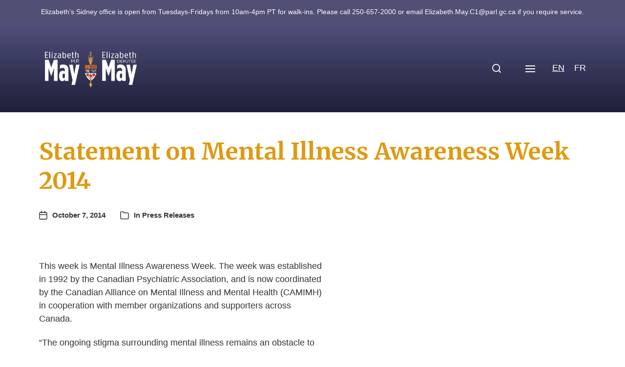

--- FILE ---
content_type: text/html; charset=UTF-8
request_url: https://elizabethmaymp.ca/statement-on-mental-illness-awareness-week-2014/
body_size: 21307
content:
<!DOCTYPE html>
<html class="no-js" lang="en-US">
<head>
<meta http-equiv="content-type" content="text/html" charset="UTF-8" />
<meta name="viewport" content="width=device-width, initial-scale=1.0" />
<link rel="profile" href="https://gmpg.org/xfn/11">
<meta name='robots' content='index, follow, max-image-preview:large, max-snippet:-1, max-video-preview:-1' />
<!-- This site is optimized with the Yoast SEO plugin v26.7 - https://yoast.com/wordpress/plugins/seo/ -->
<title>Statement on Mental Illness Awareness Week 2014 | Elizabeth May</title>
<link rel="canonical" href="https://elizabethmaymp.ca/statement-on-mental-illness-awareness-week-2014/" />
<meta property="og:locale" content="en_US" />
<meta property="og:type" content="article" />
<meta property="og:title" content="Statement on Mental Illness Awareness Week 2014 | Elizabeth May" />
<meta property="og:description" content="This week is Mental Illness Awareness Week. The week was established in 1992 by the Canadian Psychiatric Association, and is now coordinated by the Canadian Alliance on Mental&hellip;" />
<meta property="og:url" content="https://elizabethmaymp.ca/statement-on-mental-illness-awareness-week-2014/" />
<meta property="og:site_name" content="Elizabeth May" />
<meta property="article:publisher" content="https://www.facebook.com/ElizabethMayMP" />
<meta property="article:published_time" content="2014-10-07T17:13:10+00:00" />
<meta property="og:image" content="https://elizabethmaymp.ca/wp-content/uploads/cropped-elizabethmay-button.png" />
<meta property="og:image:width" content="512" />
<meta property="og:image:height" content="512" />
<meta property="og:image:type" content="image/png" />
<meta name="author" content="Craig Cantin" />
<meta name="twitter:card" content="summary_large_image" />
<meta name="twitter:creator" content="@elizabethmay" />
<meta name="twitter:site" content="@elizabethmay" />
<meta name="twitter:label1" content="Written by" />
<meta name="twitter:data1" content="Craig Cantin" />
<meta name="twitter:label2" content="Est. reading time" />
<meta name="twitter:data2" content="1 minute" />
<script type="application/ld+json" class="yoast-schema-graph">{"@context":"https://schema.org","@graph":[{"@type":"Article","@id":"https://elizabethmaymp.ca/statement-on-mental-illness-awareness-week-2014/#article","isPartOf":{"@id":"https://elizabethmaymp.ca/statement-on-mental-illness-awareness-week-2014/"},"author":{"name":"Craig Cantin","@id":"https://elizabethmaymp.ca/#/schema/person/d3f03a762a6bc9b615b1cc303ebf0c1f"},"headline":"Statement on Mental Illness Awareness Week 2014","datePublished":"2014-10-07T17:13:10+00:00","mainEntityOfPage":{"@id":"https://elizabethmaymp.ca/statement-on-mental-illness-awareness-week-2014/"},"wordCount":219,"commentCount":4,"publisher":{"@id":"https://elizabethmaymp.ca/#organization"},"articleSection":["Press Releases"],"inLanguage":"en-US"},{"@type":"WebPage","@id":"https://elizabethmaymp.ca/statement-on-mental-illness-awareness-week-2014/","url":"https://elizabethmaymp.ca/statement-on-mental-illness-awareness-week-2014/","name":"Statement on Mental Illness Awareness Week 2014 | Elizabeth May","isPartOf":{"@id":"https://elizabethmaymp.ca/#website"},"datePublished":"2014-10-07T17:13:10+00:00","breadcrumb":{"@id":"https://elizabethmaymp.ca/statement-on-mental-illness-awareness-week-2014/#breadcrumb"},"inLanguage":"en-US","potentialAction":[{"@type":"ReadAction","target":[["https://elizabethmaymp.ca/statement-on-mental-illness-awareness-week-2014/"]]}]},{"@type":"BreadcrumbList","@id":"https://elizabethmaymp.ca/statement-on-mental-illness-awareness-week-2014/#breadcrumb","itemListElement":[{"@type":"ListItem","position":1,"name":"Home","item":"https://elizabethmaymp.ca/"},{"@type":"ListItem","position":2,"name":"Statement on Mental Illness Awareness Week 2014"}]},{"@type":"WebSite","@id":"https://elizabethmaymp.ca/#website","url":"https://elizabethmaymp.ca/","name":"Elizabeth May","description":"MP for Saanich and Gulf Islands","publisher":{"@id":"https://elizabethmaymp.ca/#organization"},"potentialAction":[{"@type":"SearchAction","target":{"@type":"EntryPoint","urlTemplate":"https://elizabethmaymp.ca/?s={search_term_string}"},"query-input":{"@type":"PropertyValueSpecification","valueRequired":true,"valueName":"search_term_string"}}],"inLanguage":"en-US"},{"@type":"Organization","@id":"https://elizabethmaymp.ca/#organization","name":"Elizabeth May MP","url":"https://elizabethmaymp.ca/","logo":{"@type":"ImageObject","inLanguage":"en-US","@id":"https://elizabethmaymp.ca/#/schema/logo/image/","url":"https://elizabethmaymp.ca/wp-content/uploads/elizabethmay-button.png","contentUrl":"https://elizabethmaymp.ca/wp-content/uploads/elizabethmay-button.png","width":1501,"height":1501,"caption":"Elizabeth May MP"},"image":{"@id":"https://elizabethmaymp.ca/#/schema/logo/image/"},"sameAs":["https://www.facebook.com/ElizabethMayMP","https://x.com/elizabethmay"]},{"@type":"Person","@id":"https://elizabethmaymp.ca/#/schema/person/d3f03a762a6bc9b615b1cc303ebf0c1f","name":"Craig Cantin","image":{"@type":"ImageObject","inLanguage":"en-US","@id":"https://elizabethmaymp.ca/#/schema/person/image/","url":"https://secure.gravatar.com/avatar/4c95358098caf4f50815f5fc942d6d14142d8b46ece2b18c21ac1fb7d38545a4?s=96&d=mm&r=g","contentUrl":"https://secure.gravatar.com/avatar/4c95358098caf4f50815f5fc942d6d14142d8b46ece2b18c21ac1fb7d38545a4?s=96&d=mm&r=g","caption":"Craig Cantin"},"url":"https://elizabethmaymp.ca/author/craig-c/"}]}</script>
<!-- / Yoast SEO plugin. -->
<link rel="alternate" type="application/rss+xml" title="Elizabeth May &raquo; Feed" href="https://elizabethmaymp.ca/feed/" />
<link rel="alternate" type="text/calendar" title="Elizabeth May &raquo; iCal Feed" href="https://elizabethmaymp.ca/events/?ical=1" />
<link rel="alternate" title="oEmbed (JSON)" type="application/json+oembed" href="https://elizabethmaymp.ca/wp-json/oembed/1.0/embed?url=https%3A%2F%2Felizabethmaymp.ca%2Fstatement-on-mental-illness-awareness-week-2014%2F" />
<link rel="alternate" title="oEmbed (XML)" type="text/xml+oembed" href="https://elizabethmaymp.ca/wp-json/oembed/1.0/embed?url=https%3A%2F%2Felizabethmaymp.ca%2Fstatement-on-mental-illness-awareness-week-2014%2F&#038;format=xml" />
<style id='wp-img-auto-sizes-contain-inline-css' type='text/css'>
img:is([sizes=auto i],[sizes^="auto," i]){contain-intrinsic-size:3000px 1500px}
/*# sourceURL=wp-img-auto-sizes-contain-inline-css */
</style>
<link rel='stylesheet' id='wp-block-library-css' href='//elizabethmaymp.ca/wp-content/cache/wpfc-minified/1bmptsc/84l5f.css' type='text/css' media='all' />
<style id='global-styles-inline-css' type='text/css'>
:root{--wp--preset--aspect-ratio--square: 1;--wp--preset--aspect-ratio--4-3: 4/3;--wp--preset--aspect-ratio--3-4: 3/4;--wp--preset--aspect-ratio--3-2: 3/2;--wp--preset--aspect-ratio--2-3: 2/3;--wp--preset--aspect-ratio--16-9: 16/9;--wp--preset--aspect-ratio--9-16: 9/16;--wp--preset--color--black: #000000;--wp--preset--color--cyan-bluish-gray: #abb8c3;--wp--preset--color--white: #ffffff;--wp--preset--color--pale-pink: #f78da7;--wp--preset--color--vivid-red: #cf2e2e;--wp--preset--color--luminous-vivid-orange: #ff6900;--wp--preset--color--luminous-vivid-amber: #fcb900;--wp--preset--color--light-green-cyan: #7bdcb5;--wp--preset--color--vivid-green-cyan: #00d084;--wp--preset--color--pale-cyan-blue: #8ed1fc;--wp--preset--color--vivid-cyan-blue: #0693e3;--wp--preset--color--vivid-purple: #9b51e0;--wp--preset--color--accent: #333333;--wp--preset--color--primary: #333333;--wp--preset--color--headings: #c48810;--wp--preset--color--buttons-background: #514f73;--wp--preset--color--buttons-text: #ffffff;--wp--preset--color--secondary: #514f73;--wp--preset--color--border: #c5bfdf;--wp--preset--color--light-background: #c5bfdf;--wp--preset--color--background: #ffffff;--wp--preset--gradient--vivid-cyan-blue-to-vivid-purple: linear-gradient(135deg,rgb(6,147,227) 0%,rgb(155,81,224) 100%);--wp--preset--gradient--light-green-cyan-to-vivid-green-cyan: linear-gradient(135deg,rgb(122,220,180) 0%,rgb(0,208,130) 100%);--wp--preset--gradient--luminous-vivid-amber-to-luminous-vivid-orange: linear-gradient(135deg,rgb(252,185,0) 0%,rgb(255,105,0) 100%);--wp--preset--gradient--luminous-vivid-orange-to-vivid-red: linear-gradient(135deg,rgb(255,105,0) 0%,rgb(207,46,46) 100%);--wp--preset--gradient--very-light-gray-to-cyan-bluish-gray: linear-gradient(135deg,rgb(238,238,238) 0%,rgb(169,184,195) 100%);--wp--preset--gradient--cool-to-warm-spectrum: linear-gradient(135deg,rgb(74,234,220) 0%,rgb(151,120,209) 20%,rgb(207,42,186) 40%,rgb(238,44,130) 60%,rgb(251,105,98) 80%,rgb(254,248,76) 100%);--wp--preset--gradient--blush-light-purple: linear-gradient(135deg,rgb(255,206,236) 0%,rgb(152,150,240) 100%);--wp--preset--gradient--blush-bordeaux: linear-gradient(135deg,rgb(254,205,165) 0%,rgb(254,45,45) 50%,rgb(107,0,62) 100%);--wp--preset--gradient--luminous-dusk: linear-gradient(135deg,rgb(255,203,112) 0%,rgb(199,81,192) 50%,rgb(65,88,208) 100%);--wp--preset--gradient--pale-ocean: linear-gradient(135deg,rgb(255,245,203) 0%,rgb(182,227,212) 50%,rgb(51,167,181) 100%);--wp--preset--gradient--electric-grass: linear-gradient(135deg,rgb(202,248,128) 0%,rgb(113,206,126) 100%);--wp--preset--gradient--midnight: linear-gradient(135deg,rgb(2,3,129) 0%,rgb(40,116,252) 100%);--wp--preset--font-size--small: 16px;--wp--preset--font-size--medium: 20px;--wp--preset--font-size--large: 24px;--wp--preset--font-size--x-large: 42px;--wp--preset--font-size--normal: 19px;--wp--preset--font-size--larger: 32px;--wp--preset--spacing--20: 0.44rem;--wp--preset--spacing--30: 0.67rem;--wp--preset--spacing--40: 1rem;--wp--preset--spacing--50: 1.5rem;--wp--preset--spacing--60: 2.25rem;--wp--preset--spacing--70: 3.38rem;--wp--preset--spacing--80: 5.06rem;--wp--preset--shadow--natural: 6px 6px 9px rgba(0, 0, 0, 0.2);--wp--preset--shadow--deep: 12px 12px 50px rgba(0, 0, 0, 0.4);--wp--preset--shadow--sharp: 6px 6px 0px rgba(0, 0, 0, 0.2);--wp--preset--shadow--outlined: 6px 6px 0px -3px rgb(255, 255, 255), 6px 6px rgb(0, 0, 0);--wp--preset--shadow--crisp: 6px 6px 0px rgb(0, 0, 0);}:where(.is-layout-flex){gap: 0.5em;}:where(.is-layout-grid){gap: 0.5em;}body .is-layout-flex{display: flex;}.is-layout-flex{flex-wrap: wrap;align-items: center;}.is-layout-flex > :is(*, div){margin: 0;}body .is-layout-grid{display: grid;}.is-layout-grid > :is(*, div){margin: 0;}:where(.wp-block-columns.is-layout-flex){gap: 2em;}:where(.wp-block-columns.is-layout-grid){gap: 2em;}:where(.wp-block-post-template.is-layout-flex){gap: 1.25em;}:where(.wp-block-post-template.is-layout-grid){gap: 1.25em;}.has-black-color{color: var(--wp--preset--color--black) !important;}.has-cyan-bluish-gray-color{color: var(--wp--preset--color--cyan-bluish-gray) !important;}.has-white-color{color: var(--wp--preset--color--white) !important;}.has-pale-pink-color{color: var(--wp--preset--color--pale-pink) !important;}.has-vivid-red-color{color: var(--wp--preset--color--vivid-red) !important;}.has-luminous-vivid-orange-color{color: var(--wp--preset--color--luminous-vivid-orange) !important;}.has-luminous-vivid-amber-color{color: var(--wp--preset--color--luminous-vivid-amber) !important;}.has-light-green-cyan-color{color: var(--wp--preset--color--light-green-cyan) !important;}.has-vivid-green-cyan-color{color: var(--wp--preset--color--vivid-green-cyan) !important;}.has-pale-cyan-blue-color{color: var(--wp--preset--color--pale-cyan-blue) !important;}.has-vivid-cyan-blue-color{color: var(--wp--preset--color--vivid-cyan-blue) !important;}.has-vivid-purple-color{color: var(--wp--preset--color--vivid-purple) !important;}.has-black-background-color{background-color: var(--wp--preset--color--black) !important;}.has-cyan-bluish-gray-background-color{background-color: var(--wp--preset--color--cyan-bluish-gray) !important;}.has-white-background-color{background-color: var(--wp--preset--color--white) !important;}.has-pale-pink-background-color{background-color: var(--wp--preset--color--pale-pink) !important;}.has-vivid-red-background-color{background-color: var(--wp--preset--color--vivid-red) !important;}.has-luminous-vivid-orange-background-color{background-color: var(--wp--preset--color--luminous-vivid-orange) !important;}.has-luminous-vivid-amber-background-color{background-color: var(--wp--preset--color--luminous-vivid-amber) !important;}.has-light-green-cyan-background-color{background-color: var(--wp--preset--color--light-green-cyan) !important;}.has-vivid-green-cyan-background-color{background-color: var(--wp--preset--color--vivid-green-cyan) !important;}.has-pale-cyan-blue-background-color{background-color: var(--wp--preset--color--pale-cyan-blue) !important;}.has-vivid-cyan-blue-background-color{background-color: var(--wp--preset--color--vivid-cyan-blue) !important;}.has-vivid-purple-background-color{background-color: var(--wp--preset--color--vivid-purple) !important;}.has-black-border-color{border-color: var(--wp--preset--color--black) !important;}.has-cyan-bluish-gray-border-color{border-color: var(--wp--preset--color--cyan-bluish-gray) !important;}.has-white-border-color{border-color: var(--wp--preset--color--white) !important;}.has-pale-pink-border-color{border-color: var(--wp--preset--color--pale-pink) !important;}.has-vivid-red-border-color{border-color: var(--wp--preset--color--vivid-red) !important;}.has-luminous-vivid-orange-border-color{border-color: var(--wp--preset--color--luminous-vivid-orange) !important;}.has-luminous-vivid-amber-border-color{border-color: var(--wp--preset--color--luminous-vivid-amber) !important;}.has-light-green-cyan-border-color{border-color: var(--wp--preset--color--light-green-cyan) !important;}.has-vivid-green-cyan-border-color{border-color: var(--wp--preset--color--vivid-green-cyan) !important;}.has-pale-cyan-blue-border-color{border-color: var(--wp--preset--color--pale-cyan-blue) !important;}.has-vivid-cyan-blue-border-color{border-color: var(--wp--preset--color--vivid-cyan-blue) !important;}.has-vivid-purple-border-color{border-color: var(--wp--preset--color--vivid-purple) !important;}.has-vivid-cyan-blue-to-vivid-purple-gradient-background{background: var(--wp--preset--gradient--vivid-cyan-blue-to-vivid-purple) !important;}.has-light-green-cyan-to-vivid-green-cyan-gradient-background{background: var(--wp--preset--gradient--light-green-cyan-to-vivid-green-cyan) !important;}.has-luminous-vivid-amber-to-luminous-vivid-orange-gradient-background{background: var(--wp--preset--gradient--luminous-vivid-amber-to-luminous-vivid-orange) !important;}.has-luminous-vivid-orange-to-vivid-red-gradient-background{background: var(--wp--preset--gradient--luminous-vivid-orange-to-vivid-red) !important;}.has-very-light-gray-to-cyan-bluish-gray-gradient-background{background: var(--wp--preset--gradient--very-light-gray-to-cyan-bluish-gray) !important;}.has-cool-to-warm-spectrum-gradient-background{background: var(--wp--preset--gradient--cool-to-warm-spectrum) !important;}.has-blush-light-purple-gradient-background{background: var(--wp--preset--gradient--blush-light-purple) !important;}.has-blush-bordeaux-gradient-background{background: var(--wp--preset--gradient--blush-bordeaux) !important;}.has-luminous-dusk-gradient-background{background: var(--wp--preset--gradient--luminous-dusk) !important;}.has-pale-ocean-gradient-background{background: var(--wp--preset--gradient--pale-ocean) !important;}.has-electric-grass-gradient-background{background: var(--wp--preset--gradient--electric-grass) !important;}.has-midnight-gradient-background{background: var(--wp--preset--gradient--midnight) !important;}.has-small-font-size{font-size: var(--wp--preset--font-size--small) !important;}.has-medium-font-size{font-size: var(--wp--preset--font-size--medium) !important;}.has-large-font-size{font-size: var(--wp--preset--font-size--large) !important;}.has-x-large-font-size{font-size: var(--wp--preset--font-size--x-large) !important;}
/*# sourceURL=global-styles-inline-css */
</style>
<style id='classic-theme-styles-inline-css' type='text/css'>
/*! This file is auto-generated */
.wp-block-button__link{color:#fff;background-color:#32373c;border-radius:9999px;box-shadow:none;text-decoration:none;padding:calc(.667em + 2px) calc(1.333em + 2px);font-size:1.125em}.wp-block-file__button{background:#32373c;color:#fff;text-decoration:none}
/*# sourceURL=/wp-includes/css/classic-themes.min.css */
</style>
<link rel='stylesheet' id='cmplz-general-css' href='//elizabethmaymp.ca/wp-content/cache/wpfc-minified/1yptwslp/84l5f.css' type='text/css' media='all' />
<link rel='stylesheet' id='wpfront-notification-bar-css' href='//elizabethmaymp.ca/wp-content/cache/wpfc-minified/qlxcfrpj/84l5f.css' type='text/css' media='all' />
<link rel='stylesheet' id='chaplin-google-fonts-css' href='//fonts.googleapis.com/css?family=Merriweather%3A400%2C700%2C400italic%2C700italic&#038;ver=1' type='text/css' media='all' />
<link rel='stylesheet' id='chaplin-style-css' href='//elizabethmaymp.ca/wp-content/cache/wpfc-minified/8jt4ft91/84l5f.css' type='text/css' media='all' />
<style id='chaplin-style-inline-css' type='text/css'>
:root{--headings-font:Merriweather,Georgia,'Times New Roman',Times,serif;--primary-color:#333333;--headings-color:#c48810;--buttons-background-color:#514f73;--secondary-color:#514f73;--accent-color:#333333;--border-color:#c5bfdf;--light-background-color:#c5bfdf}h1,h2,h3,h4,h5,h6,.faux-heading,.ff-headings{font-family:Merriweather,Georgia,'Times New Roman',Times,serif}.bg-primary,.bg-primary-hover:hover,:root .has-primary-background-color{background-color:#333333}@supports ( color:color( display-p3 0 0 0 / 1 ) ){.bg-primary,.bg-primary-hover:hover,:root .has-primary-background-color{background-color:color( display-p3 0.2 0.2 0.2 / 1 )}}.border-color-primary,.border-color-primary-hover:hover{border-color:#333333}@supports ( color:color( display-p3 0 0 0 / 1 ) ){.border-color-primary,.border-color-primary-hover:hover{border-color:color( display-p3 0.2 0.2 0.2 / 1 )}}.color-primary,.color-primary-hover:hover,:root .has-primary-color,body,.main-menu-alt ul li{color:#333333}@supports ( color:color( display-p3 0 0 0 / 1 ) ){.color-primary,.color-primary-hover:hover,:root .has-primary-color,body,.main-menu-alt ul li{color:color( display-p3 0.2 0.2 0.2 / 1 )}}.fill-children-primary,.fill-children-primary *{fill:#333333}@supports ( color:color( display-p3 0 0 0 / 1 ) ){.fill-children-primary,.fill-children-primary *{fill:color( display-p3 0.2 0.2 0.2 / 1 )}}h1,h2,h3,h4,h5,h6,.faux-heading{color:#c48810}@supports ( color:color( display-p3 0 0 0 / 1 ) ){h1,h2,h3,h4,h5,h6,.faux-heading{color:color( display-p3 0.769 0.533 0.063 / 1 )}}.bg-secondary,.bg-secondary-hover:hover,:root .has-secondary-background-color{background-color:#514f73}@supports ( color:color( display-p3 0 0 0 / 1 ) ){.bg-secondary,.bg-secondary-hover:hover,:root .has-secondary-background-color{background-color:color( display-p3 0.318 0.31 0.451 / 1 )}}.border-color-secondary,.border-color-secondary-hover:hover{border-color:#514f73}@supports ( color:color( display-p3 0 0 0 / 1 ) ){.border-color-secondary,.border-color-secondary-hover:hover{border-color:color( display-p3 0.318 0.31 0.451 / 1 )}}.color-secondary,.color-secondary-hover:hover,:root .has-secondary-color,.wp-block-latest-comments time,.wp-block-latest-posts time{color:#514f73}@supports ( color:color( display-p3 0 0 0 / 1 ) ){.color-secondary,.color-secondary-hover:hover,:root .has-secondary-color,.wp-block-latest-comments time,.wp-block-latest-posts time{color:color( display-p3 0.318 0.31 0.451 / 1 )}}::-webkit-input-placeholder{color:#514f73}@supports ( color:color( display-p3 0 0 0 / 1 ) ){::-webkit-input-placeholder{color:color( display-p3 0.318 0.31 0.451 / 1 )}}::-moz-placeholder{color:#514f73}@supports ( color:color( display-p3 0 0 0 / 1 ) ){::-moz-placeholder{color:color( display-p3 0.318 0.31 0.451 / 1 )}}:-moz-placeholder{color:#514f73}@supports ( color:color( display-p3 0 0 0 / 1 ) ){:-moz-placeholder{color:color( display-p3 0.318 0.31 0.451 / 1 )}}:-ms-input-placeholder{color:#514f73}@supports ( color:color( display-p3 0 0 0 / 1 ) ){:-ms-input-placeholder{color:color( display-p3 0.318 0.31 0.451 / 1 )}}::placeholder{color:#514f73}@supports ( color:color( display-p3 0 0 0 / 1 ) ){::placeholder{color:color( display-p3 0.318 0.31 0.451 / 1 )}}.fill-children-secondary,.fill-children-secondary *{fill:#514f73}@supports ( color:color( display-p3 0 0 0 / 1 ) ){.fill-children-secondary,.fill-children-secondary *{fill:color( display-p3 0.318 0.31 0.451 / 1 )}}.bg-accent,.bg-accent-hover:hover,:root .has-accent-background-color,button,.button,.faux-button,.wp-block-button__link,:root .wp-block-file a.wp-block-file__button,input[type='button'],input[type='reset'],input[type='submit'],:root .woocommerce #respond input#submit,:root .woocommerce a.button,:root .woocommerce button.button,:root .woocommerce input.button{background-color:#333333}@supports ( color:color( display-p3 0 0 0 / 1 ) ){.bg-accent,.bg-accent-hover:hover,:root .has-accent-background-color,button,.button,.faux-button,.wp-block-button__link,:root .wp-block-file a.wp-block-file__button,input[type='button'],input[type='reset'],input[type='submit'],:root .woocommerce #respond input#submit,:root .woocommerce a.button,:root .woocommerce button.button,:root .woocommerce input.button{background-color:color( display-p3 0.2 0.2 0.2 / 1 )}}.border-color-accent,.border-color-accent-hover:hover,blockquote{border-color:#333333}@supports ( color:color( display-p3 0 0 0 / 1 ) ){.border-color-accent,.border-color-accent-hover:hover,blockquote{border-color:color( display-p3 0.2 0.2 0.2 / 1 )}}.color-accent,.color-accent-hover:hover,:root .has-accent-color,a,.is-style-outline .wp-block-button__link:not(.has-text-color),.wp-block-button__link.is-style-outline{color:#333333}@supports ( color:color( display-p3 0 0 0 / 1 ) ){.color-accent,.color-accent-hover:hover,:root .has-accent-color,a,.is-style-outline .wp-block-button__link:not(.has-text-color),.wp-block-button__link.is-style-outline{color:color( display-p3 0.2 0.2 0.2 / 1 )}}.fill-children-accent,.fill-children-accent *{fill:#333333}@supports ( color:color( display-p3 0 0 0 / 1 ) ){.fill-children-accent,.fill-children-accent *{fill:color( display-p3 0.2 0.2 0.2 / 1 )}}button,.button,.faux-button,.wp-block-button__link,:root .wp-block-file a.wp-block-file__button,input[type='button'],input[type='reset'],input[type='submit'],:root .woocommerce #respond input#submit,:root .woocommerce a.button,:root .woocommerce button.button,:root .woocommerce input.button,:root .has-buttons-background-background-color{background-color:#514f73}@supports ( color:color( display-p3 0 0 0 / 1 ) ){button,.button,.faux-button,.wp-block-button__link,:root .wp-block-file a.wp-block-file__button,input[type='button'],input[type='reset'],input[type='submit'],:root .woocommerce #respond input#submit,:root .woocommerce a.button,:root .woocommerce button.button,:root .woocommerce input.button,:root .has-buttons-background-background-color{background-color:color( display-p3 0.318 0.31 0.451 / 1 )}}:root .has-buttons-background-color,.is-style-outline .wp-block-button__link:not(.has-text-color),.wp-block-button__link.is-style-outline{color:#514f73}@supports ( color:color( display-p3 0 0 0 / 1 ) ){:root .has-buttons-background-color,.is-style-outline .wp-block-button__link:not(.has-text-color),.wp-block-button__link.is-style-outline{color:color( display-p3 0.318 0.31 0.451 / 1 )}}.bg-border,.bg-border-hover:hover,:root .has-border-background-color,caption{background-color:#c5bfdf}@supports ( color:color( display-p3 0 0 0 / 1 ) ){.bg-border,.bg-border-hover:hover,:root .has-border-background-color,caption{background-color:color( display-p3 0.773 0.749 0.875 / 1 )}}.border-color-border,.border-color-border-hover:hover,pre,th,td,input,textarea,fieldset,.main-menu li,button.sub-menu-toggle,.wp-block-latest-posts.is-grid li,.wp-block-calendar,.footer-menu li,.comment .comment,.post-navigation,.related-posts,.widget,.select2-container .select2-selection--single{border-color:#c5bfdf}@supports ( color:color( display-p3 0 0 0 / 1 ) ){.border-color-border,.border-color-border-hover:hover,pre,th,td,input,textarea,fieldset,.main-menu li,button.sub-menu-toggle,.wp-block-latest-posts.is-grid li,.wp-block-calendar,.footer-menu li,.comment .comment,.post-navigation,.related-posts,.widget,.select2-container .select2-selection--single{border-color:color( display-p3 0.773 0.749 0.875 / 1 )}}.color-border,.color-border-hover:hover,:root .has-border-color,hr{color:#c5bfdf}@supports ( color:color( display-p3 0 0 0 / 1 ) ){.color-border,.color-border-hover:hover,:root .has-border-color,hr{color:color( display-p3 0.773 0.749 0.875 / 1 )}}.fill-children-border,.fill-children-border *{fill:#c5bfdf}@supports ( color:color( display-p3 0 0 0 / 1 ) ){.fill-children-border,.fill-children-border *{fill:color( display-p3 0.773 0.749 0.875 / 1 )}}.bg-light-background,.bg-light-background-hover:hover,:root .has-light-background-background-color,code,kbd,samp,table.is-style-stripes tr:nth-child( odd ){background-color:#c5bfdf}@supports ( color:color( display-p3 0 0 0 / 1 ) ){.bg-light-background,.bg-light-background-hover:hover,:root .has-light-background-background-color,code,kbd,samp,table.is-style-stripes tr:nth-child( odd ){background-color:color( display-p3 0.773 0.749 0.875 / 1 )}}.border-color-light-background,.border-color-light-background-hover:hover{border-color:#c5bfdf}@supports ( color:color( display-p3 0 0 0 / 1 ) ){.border-color-light-background,.border-color-light-background-hover:hover{border-color:color( display-p3 0.773 0.749 0.875 / 1 )}}.color-light-background,.color-light-background-hover:hover,:root .has-light-background-color,.main-menu-alt ul{color:#c5bfdf}@supports ( color:color( display-p3 0 0 0 / 1 ) ){.color-light-background,.color-light-background-hover:hover,:root .has-light-background-color,.main-menu-alt ul{color:color( display-p3 0.773 0.749 0.875 / 1 )}}.fill-children-light-background,.fill-children-light-background *{fill:#c5bfdf}@supports ( color:color( display-p3 0 0 0 / 1 ) ){.fill-children-light-background,.fill-children-light-background *{fill:color( display-p3 0.773 0.749 0.875 / 1 )}}
/*# sourceURL=chaplin-style-inline-css */
</style>
<link rel='stylesheet' id='chaplin-print-styles-css' href='//elizabethmaymp.ca/wp-content/cache/wpfc-minified/jxh6x50w/84l5f.css' type='text/css' media='print' />
<link rel='stylesheet' id='slb_core-css' href='//elizabethmaymp.ca/wp-content/cache/wpfc-minified/mbaw3gqo/84l5f.css' type='text/css' media='all' />
<script type="text/javascript" src="https://elizabethmaymp.ca/wp-includes/js/jquery/jquery.min.js?ver=3.7.1" id="jquery-core-js"></script>
<script type="text/javascript" src="https://elizabethmaymp.ca/wp-includes/js/jquery/jquery-migrate.min.js?ver=3.4.1" id="jquery-migrate-js"></script>
<script type="text/javascript" src="https://elizabethmaymp.ca/wp-content/plugins/wpfront-notification-bar/js/wpfront-notification-bar.min.js?ver=3.5.1.05102" id="wpfront-notification-bar-js"></script>
<link rel="https://api.w.org/" href="https://elizabethmaymp.ca/wp-json/" /><link rel="alternate" title="JSON" type="application/json" href="https://elizabethmaymp.ca/wp-json/wp/v2/posts/14084" />		<!-- Custom Logo: hide header text -->
<style id="custom-logo-css" type="text/css">
.site-title, .site-description {
position: absolute;
clip-path: inset(50%);
}
</style>
<meta name="et-api-version" content="v1"><meta name="et-api-origin" content="https://elizabethmaymp.ca"><link rel="https://theeventscalendar.com/" href="https://elizabethmaymp.ca/wp-json/tribe/tickets/v1/" /><meta name="tec-api-version" content="v1"><meta name="tec-api-origin" content="https://elizabethmaymp.ca"><link rel="alternate" href="https://elizabethmaymp.ca/wp-json/tribe/events/v1/" /><style>
.qtranxs_flag_en {background-image: url(https://elizabethmaymp.ca/wp-content/plugins/qtranslate-xt-master/flags/ca.png); background-repeat: no-repeat;}
.qtranxs_flag_fr {background-image: url(https://elizabethmaymp.ca/wp-content/plugins/qtranslate-xt-master/flags/ca.png); background-repeat: no-repeat;}
</style>
<link hreflang="en" href="https://elizabethmaymp.ca/en/statement-on-mental-illness-awareness-week-2014/" rel="alternate" />
<link hreflang="fr" href="https://elizabethmaymp.ca/fr/statement-on-mental-illness-awareness-week-2014/" rel="alternate" />
<link hreflang="x-default" href="https://elizabethmaymp.ca/statement-on-mental-illness-awareness-week-2014/" rel="alternate" />
<meta name="generator" content="qTranslate-XT 3.15.0" />
<style>.cmplz-hidden {
display: none !important;
}</style>		<script>document.documentElement.className = document.documentElement.className.replace( 'no-js', 'js' );</script>
<style type="text/css" id="custom-background-css">
body.custom-background { background-color: #ffffff; }
</style>
<link rel="icon" href="https://elizabethmaymp.ca/wp-content/uploads/cropped-elizabethmay-button-32x32.png" sizes="32x32" />
<link rel="icon" href="https://elizabethmaymp.ca/wp-content/uploads/cropped-elizabethmay-button-192x192.png" sizes="192x192" />
<link rel="apple-touch-icon" href="https://elizabethmaymp.ca/wp-content/uploads/cropped-elizabethmay-button-180x180.png" />
<meta name="msapplication-TileImage" content="https://elizabethmaymp.ca/wp-content/uploads/cropped-elizabethmay-button-270x270.png" />
<style type="text/css" id="wp-custom-css">
#site-content .wp-block-button {
padding-right: 0.25em;
}
.editorial {
padding-left: 1em !important;
}
.toggle-text {
display: none !important;
}
.issue_tile.wp-block-button__link {
margin: 0.25em;
} 
@media ( min-width: 1000px ) {
.toggle-text {
display: none !important;
}
.no-js .main-menu-alt-container,
.disable-menu-modal-on-desktop .main-menu-alt-container {
display: none !important;
}
.disable-menu-modal-on-desktop.disable-search-modal .header-toggles,
.disable-menu-modal-on-desktop .nav-toggle {
display: flex !important;
}
.disable-menu-modal-on-desktop:not(.disable-search-modal) .search-toggle .toggle-text {
display: none;
}
}
@media ( min-width: 1300px ) {
.toggle-text {
display: none !important;
}
.no-js .main-menu-alt-container,
.disable-menu-modal-on-desktop .main-menu-alt-container {
display: flex !important;
}
.disable-menu-modal-on-desktop.disable-search-modal .header-toggles,
.disable-menu-modal-on-desktop .nav-toggle {
display: none !important;
}
.disable-menu-modal-on-desktop:not(.disable-search-modal) .search-toggle .toggle-text {
display: none;
}
}
#site-footer a {
color: white !important;
}
.hidden {
display: none;
}
.submitCampayn input {
margin-top: 10px;
border: 1.5px solid #514f73;
}
#formContainer {
background: transparent;	
}
#formContainer input {
border: 1.5px solid #514f73;
margin-bottom: 5px;
}
.timeline-Header.timeline-InformationCircle-widgetParent {
display: none !important;
}
h5.title {
margin: 0 0 10px
}
.beat-marquee .inner {
margin-bottom: 2em;
}
.footer-widgets-outer-wrapper {
margin-top: 0 !important;
}
.buttonbar_button {
padding: 10px 15px;
font-weight: 400;
text-decoration: none;
text-align:center;
text-wrap:nowrap;
color: white;
font-weight: bold;
text-transform: uppercase;
}
.buttonbar-header {
background: #514f74;
max-height: 5vh;
height: 5vh;
display: flex;
justify-content: center;
}
.buttonbar-inner {
display: flex;
flex-direction: row;
flex-wrap: nowrap;
justify-content: space-around;
align-items: center;
align-content: center;
height:100%;
width:100%;
}
.menu-modal-inner {
background: rgb(81, 79, 116);
}
.menu-modal-inner .menu-item .sub-menu a {
color: white !important;
}
.menu-modal-inner .menu-item .sub-menu  {
border-left: 4px solid white !important;
}
.menu-modal-inner .main-menu li {
border-color:  rgb(81, 79, 116);	
}
.page-id-63 table {
margin: 0 !important;
}
.event_panel {
display: inline-block;
margin-bottom: 40px;
}	
h3.event_date {
margin: 0 0 25px 0;
font-family: Merriweather,Georgia,'Times New Roman',Times,serif;
}
.event_title {
padding: 0 0 10px 0 !important;
display: inline-block;
}
.event_panel a {
margin-top: 10px;
display: inline-block;
}
.tint {
width: 100%;
display:block;
display: flex;
align-items: flex-start;
background: #514f74;
}
div.issue_text {
background-color: white;
display: flex;
align-items: flex-end;
}
p.issue_text {
color: #333;
font-weight: inherit;
font-size: inherit;
border-top: 1px solid #514f74;
}
.issue_link {
font-size: 18px;
}
.issue-photo {
display: flex;
align-items: flex-start;
min-height: 400px;
background-size: cover;
background-repeat: no-repeat;
min-width: 50%
}
.issuebox {
margin-bottom: 20px;
border: 1px solid #514f74;
} 
h3.issue_title {
margin: 0;
padding: 10px;
color: white !important;
font-family: Merriweather,Georgia,'Times New Roman',Times,serif;
}
a.issue_link {
width: 100%;
display: block;
background: #514f74;
text-align: center;
padding: 5px 15px;
margin-top: 20px;
text-decoration: none;
text-transform: uppercase;
color: white
}
@media only screen and (min-width:1098px) { 
.gform_fields {
float: left;
}
.featured-media {
float: right;
width: calc(100% - 70rem);
margin-top: 0;
}
.featured-media figcaption {
text-align: right;	
margin-top: 1rem;
}
}
@media only screen and (min-width:551px) {
.issue_gallery {
width: 100%;
display: flex;
flex-direction: row;
align-content: space-between;
justify-content: space-between;
align-items: flex-start;
}
.issuebox {
width: 32%;
display: flex;
flex-direction: column;
flex-wrap: nowrap;
align-content: flex-start;
align-items: stretch;
}
div.issue_text {
display: flex;
align-items: flex-end;
}
p.issue_text {
padding: 30px 30px 0;
}
}
@media only screen and (max-width:1428px) {
#wpfront-notification-bar {
font-size: 14px;
}
}
@media only screen and (max-width:1098px) {
#wpfront-notification-bar {
min-height: 80px;
padding-left: 1em;
padding-right: 1em;
}
#wpfront-notification-bar a {
color: white !important;
}
.featured-media {
margin-bottom: 4rem;
}
.featured-media figcaption {
margin-top: 1rem;
}
}
@media only screen and (max-width:850px) {
.wpfront-message.wpfront-div {
font-size: 12px !important;
}
}
@media only screen and (max-width:550px) {
a.buttonbar_button {
font-size: 1.1rem !important;
}	
.cover-header-inner-wrapper {
background-color: rgba(00,00,00,0.1);
}	
.faux-image, .bg-image {
background-position: 70% 70%;
}
.issuebox {
width: 100%;
display: flex;
flex-direction: column;
flex-wrap: nowrap;
align-content: stretch;
align-items: stretch;
}
.issue-photo {
width: 100%;
}
p.issue_text {
padding: 30px 20px;
margin-bottom:0;
}
}
.mosaic_ul {
margin-left: 0;
display: flex;
flex-direction: row;
flex-wrap: wrap;
justify-content: space-start;
align-items: flex-start;
align-content: space-between;	
}
.mosaic_ul li {
display: block;
margin: 5px 5px 0 0;
padding: 15px;
background: #514f74;;
color: white;
}
.mosaic_ul li a {
color: white;
}
.mosaic_ul ul {
list-style-type: bullets !important;
}
.qtranxs-lang-menu img {
display: none;
}
#qtranslate-3-chooser {
list-style: none;
display: flex;
flex-wrap: wrap;
justify-content: flex-end;
margin: -.2rem 0 0 1.5rem;
}
#qtranslate-3-chooser a  {
color: white;
text-decoration: none;
text-transform: uppercase;
}
.language-chooser-item.active {
text-decoration: underline;
color: white;
}
.buttonbar_button {
font-family: -apple-system, BlinkMacSystemFont, 'Helvetica Neue', Helvetica, sans-serif;
}
.archive h2  {
font-size: 2.5rem;
line-height: 1.2 !important;
font-family: -apple-system, BlinkMacSystemFont, "Helvetica Neue", Helvetica, sans-serif;
}
#textinput::placeholder {
font-size: 13px;
}
.current_tile {
background: #df9a12 !important;
}
.cover-header {
background-image: url("https://elizabethmaymp.ca/wp-content/uploads/Tiling_waves.png");
}
.cover-header h1 {
color: white !important;
}
h1, .home h2.heading-size-3 {
color: #df9a12 !important;
}
h2  {
color: #514f74 !important;
}
h3, h4, h5, h6 {
font-family: -apple-system, BlinkMacSystemFont, 'Helvetica Neue', Helvetica, sans-serif;
color: #514f74;
}
h5.title {
color: #333;
}
.wp-block-coblocks-feature h4 {
font-family: Merriweather, Georgia, "Times New Roman", Times, serif;
}
.home .wp-block-coblocks-feature {
border-top: 10px solid #514f74
}
.home .wp-block-coblocks-feature .wp-block-button__link {
background: #df9a12 !important;
} 
#site-header, .header-inner.stick-me.is-sticky  {
background-image: linear-gradient(to bottom, #50507b, #43436a, #363759, #2a2b49, #1e2039);
}
.menu-item a {
color: white !important;
}
.sub-menu .menu-item a {
color: #333 !important;
}
.menu-item svg, .header-toggles {
color: white;
}
.home .chaplin-widget-list .post-image {
display: none;
}
.home .chaplin-widget-list .inner {
margin-left: 0;
}
.home .chaplin-widget-list {
max-width: 90%;
}
#site-footer {
background: #514f74;
color: white;
}
#site-footer svg {
fill: white;
max-width: 30px;
}
#site-footer h2 {
color: white !important;
}
#site-footer .wp-block-button a {
border: .2rem solid white;
color: white;
}
/* Accordion styles */
.filter_date {
width: 80% !important;
}
input.tab-check {
position: absolute;
opacity: 0;
z-index: -1;
}
.row {
display: flex;
margin-bottom: 35px;
}
.row .col {
flex: 1;
}
.row label {
margin-bottom: 0 !important;
}
.tabs {
border-radius: 8px;
overflow: hidden;
box-shadow: 0 4px 4px -2px rgba(0, 0, 0, 0.5);
}
.tab {
width: 100%;
color: white;
overflow: hidden;
}
.tab-label {
margin-left: 0 !important;
display: flex !important;
justify-content: space-between;
padding: 1em;
background: #514f73;
font-weight: bold;
cursor: pointer;
/* Icon */
}
.tab-label:hover {
background: #1a252f;
}
.tab-label::after {
content: "❯";
width: 1em;
height: 1em;
text-align: center;
transition: all 0.35s;
}
.tab-content {
max-height: 0;
padding: 0 1em;
color: #514f73;
background: white;
transition: all 0.35s;
}
.tab-close {
display: flex;
justify-content: flex-end;
padding: 1em;
font-size: 0.75em;
background: #514f73;
cursor: pointer;
}
.tab-close:hover {
background: #1a252f;
}
input:checked + .tab-label {
background: #1a252f;
}
input:checked + .tab-label::after {
transform: rotate(90deg);
}
input:checked ~ .tab-content {
max-height: 100vh;
padding: 1em;
}
.widget-title.subheading.heading-size-3 {
text-align: left;
}
.home .wp-block-coblocks-icon__inner.has-text-color.has-buttons-text-color.has-background.has-accent-background-color {
padding: 15px !important;
}
.radio-toolbar input[type="checkbox"]:focus + label {
border: 2px dashed #444;
}
#site-footer .footer-widgets.column-two {
text-align: right;
}
#home-footer .post-image {
display: none !important;
}
#home-footer .inner {
margin-left: 0rem;
}
#menu-footer-quicklinks {
font-family: 'Helvetica Neue', Helvetica, sans-serif;,serif;
font-size: 1.5rem;
font-weight: 700;
color: #000;
}
#menu-footer-quicklinks li, #menu-social-menu-1 li {
padding-bottom: 10px;
}
.footer-menu {
display: flex;
justify-content: flex-end;
}
#site-footer .heading-size-3 {
font-size: 2.2rem !important;
}
@media only screen and (min-width:551px) {
.tribe-common--breakpoint-xsmall.tribe-events-widget .tribe-events-widget-events-list__event-date-tag-daynum, .tribe-common--breakpoint-xsmall.tribe-events-widget .tribe-events-widget-events-list__event-date-tag-month {
margin-bottom: 6px !important;
}
.tribe-events-widget-events-list__event-title.tribe-common-h7 a, .tribe-events-widget-events-list__event-date-tag-daynum.tribe-common-h2.tribe-common-h4--min-medium {
font-size: 2.1rem  !important;
font-family: -apple-system, BlinkMacSystemFont, 'Helvetica Neue', Helvetica, sans-serif  !important;
color: #514f74 !important;
}
.taxonomy-selector input[type="checkbox"] {
opacity: 0;
position: absolute;
width: 150px;
height: 20px;
}
.taxonomy-selector label {
display: inline-block;
background-color: #ddd;
padding: 5px 8px;
font-size: 12px;
border-radius: 4px;
margin: 1px 0;
}
.taxonomy-selector input[type="checkbox"]:checked + label {
background-color:#bfb;
border-color: #4c4;
}
.taxonomy-selector p {
margin-bottom: 0.2em;
}
.date-selector, .taxonomy-selector, .auth-selector {
margin-bottom: 30px;
}
.filter-text {
width: 80%;
margin-bottom: 19px;
display: flex !important;
flex-direction: row;
flex-wrap: nowrap;
justify-content: space-between;
}
.searchnow {
width: 20px;
fill: #514f73;
}
.section-archive {
width: calc( 75% - 5rem );
float: right;
}
.section-sidebar.filters {
width: calc( 25% ) !important;
float: left;
display: block;
border-right: 1px solid rgb(197, 191, 223);
}
}
@media only screen and (max-width:750px) {
.home .intro-text {
display: none !important;
}
#ctf {
margin-bottom: 30px;
}
.posts.section-sidebar.filters {
background: #efefef;
margin-bottom: 30px;
padding: 10px;
}
.home #site-header {
margin-top:4.5em !important;
}
.post-inner {
padding-top: 0 !important;
}
}
@media only screen and (max-width:550px) {
#post-inner {
margin-top: 0rem !important;
}
select {
max-width: 252px !important;
}
.filter-text {
width: 90%;
margin-bottom: 19px;
display: flex !important;
flex-direction: row;
flex-wrap: nowrap;
justify-content: space-between;
}
.searchnow {
width: 20px;
fill: #514f73;
}
.section-archive {
width: 100%;
float: none;
clear: both;
}
.section-sidebar.filters {
width: 100% !important;
float: none;
display: block;
clear: both;
}
#home-footer {
margin-top: 5rem !important;
}
#site-footer .footer-widgets.column-two {
text-align: left;
}
.alignright {
float: left;
margin: .3rem 2rem 2rem 0;
}
}
@media only screen and (max-width: 450px) {
a.buttonbar_button {
font-size: 1.2rem;
}
.page-id-23207 .issue_tile.wp-block-button__link {
padding: 0.9em 1em !important;
}
.page-id-23207 .input[type="date"] {
font-size: 1.2rem !important;
}
.page-id-23207 .input[type="select"] {
font-size: 1.2rem !important;
}
.page-id-23207 select {
max-width: 190px !important;
font-size: 1.3rem !important;
}
.posts.section-sidebar.filters {
padding: 5px;
}
.page-id-23207 .filter_date {
width: 95% !important;
font-size: 1.2rem !important;
}
}
.page-id-76 .gform_footer.top_label  {
float: left;
}
h2.tribe-events-widget-events-list__header-title {
color: #df9a12 !important;
padding-top: 6rem !important;
font-size: 3.2rem !important;
font-weight: 700 !important;
line-height: 1.25;
font-family: Merriweather,Georgia,'Times New Roman',Times,serif !important;
}
.jobone, .jobtwo {
padding: 1.5em 1.5em 0.1em;
margin-bottom: 2em;
}
.jobone {
background: #FAF39D;
}
.jobtwo {
background: #E5E0E8;
}
@media ( min-width: 751px ) { 
.mobileonly {
display: none !important;
}
}
@media ( max-width: 750px ) { 
.buttonbar-header  {
margin-bottom: 1em !important;
}
.mobileonly {
display: inline-block;
}
}		</style>
<!-- Global site tag (gtag.js) - Google Analytics -->
<script async src="https://www.googletagmanager.com/gtag/js?id=G-5E7KD200W0"></script>
<script>
window.dataLayer = window.dataLayer || [];
function gtag(){dataLayer.push(arguments);}
gtag('js', new Date());
gtag('config', 'G-5E7KD200W0');
</script>
</head>
<body data-rsssl=1 class="wp-singular post-template-default single single-post postid-14084 single-format-standard custom-background wp-custom-logo wp-theme-chaplin wp-child-theme-emay tribe-no-js pagination-type-links has-sticky-header disable-menu-modal-on-desktop has-overlay-logo missing-post-thumbnail has-single-pagination not-showing-comments tribe-theme-chaplin">
<style type="text/css">
#wpfront-notification-bar, #wpfront-notification-bar-editor            {
background: #514f74;
background: -moz-linear-gradient(top, #514f74 0%, #514f74 100%);
background: -webkit-gradient(linear, left top, left bottom, color-stop(0%,#514f74), color-stop(100%,#514f74));
background: -webkit-linear-gradient(top, #514f74 0%,#514f74 100%);
background: -o-linear-gradient(top, #514f74 0%,#514f74 100%);
background: -ms-linear-gradient(top, #514f74 0%,#514f74 100%);
background: linear-gradient(to bottom, #514f74 0%, #514f74 100%);
filter: progid:DXImageTransform.Microsoft.gradient( startColorstr='#514f74', endColorstr='#514f74',GradientType=0 );
background-repeat: no-repeat;
}
#wpfront-notification-bar div.wpfront-message, #wpfront-notification-bar-editor.wpfront-message            {
color: #ffffff;
}
#wpfront-notification-bar a.wpfront-button, #wpfront-notification-bar-editor a.wpfront-button            {
background: #00b7ea;
background: -moz-linear-gradient(top, #00b7ea 0%, #009ec3 100%);
background: -webkit-gradient(linear, left top, left bottom, color-stop(0%,#00b7ea), color-stop(100%,#009ec3));
background: -webkit-linear-gradient(top, #00b7ea 0%,#009ec3 100%);
background: -o-linear-gradient(top, #00b7ea 0%,#009ec3 100%);
background: -ms-linear-gradient(top, #00b7ea 0%,#009ec3 100%);
background: linear-gradient(to bottom, #00b7ea 0%, #009ec3 100%);
filter: progid:DXImageTransform.Microsoft.gradient( startColorstr='#00b7ea', endColorstr='#009ec3',GradientType=0 );
background-repeat: no-repeat;
color: #ffffff;
}
#wpfront-notification-bar-open-button            {
background-color: #00b7ea;
right: 10px;
}
#wpfront-notification-bar-open-button.top                {
background-image: url(https://elizabethmaymp.ca/wp-content/plugins/wpfront-notification-bar/images/arrow_down.png);
}
#wpfront-notification-bar-open-button.bottom                {
background-image: url(https://elizabethmaymp.ca/wp-content/plugins/wpfront-notification-bar/images/arrow_up.png);
}
#wpfront-notification-bar-table, .wpfront-notification-bar tbody, .wpfront-notification-bar tr            {
}
#wpfront-notification-bar div.wpfront-close            {
border: 1px solid #555555;
background-color: #555555;
color: #000000;
}
#wpfront-notification-bar div.wpfront-close:hover            {
border: 1px solid #aaaaaa;
background-color: #aaaaaa;
}
#wpfront-notification-bar-spacer { display:block; }                </style>
<div id="wpfront-notification-bar-spacer" class="wpfront-notification-bar-spacer  hidden">
<div id="wpfront-notification-bar-open-button" aria-label="reopen" role="button" class="wpfront-notification-bar-open-button hidden top wpfront-bottom-shadow"></div>
<div id="wpfront-notification-bar" class="wpfront-notification-bar wpfront-fixed top ">
<table id="wpfront-notification-bar-table" border="0" cellspacing="0" cellpadding="0" role="presentation">                        
<tr>
<td>
<div class="wpfront-message wpfront-div">
<p>Elizabeth’s Sidney office is open from Tuesdays-Fridays from 10am-4pm PT for walk-ins. Please call 250-657-2000 or email <a href="/cdn-cgi/l/email-protection" class="__cf_email__" data-cfemail="83c6efeaf9e2e1e6f7ebadcee2faadc0b2c3f3e2f1efade4e0ade0e2">[email&#160;protected]</a> if you require service.</p>                                    </div>
</td>
</tr>              
</table>
</div>
</div>
<script data-cfasync="false" src="/cdn-cgi/scripts/5c5dd728/cloudflare-static/email-decode.min.js"></script><script type="text/javascript">
function __load_wpfront_notification_bar() {
if (typeof wpfront_notification_bar === "function") {
wpfront_notification_bar({"position":1,"height":50,"fixed_position":false,"animate_delay":0.5,"close_button":false,"button_action_close_bar":false,"auto_close_after":0,"display_after":0,"is_admin_bar_showing":false,"display_open_button":false,"keep_closed":false,"keep_closed_for":0,"position_offset":0,"display_scroll":false,"display_scroll_offset":0,"keep_closed_cookie":"wpfront-notification-bar-keep-closed","log":false,"id_suffix":"","log_prefix":"[WPFront Notification Bar]","theme_sticky_selector":"","set_max_views":false,"max_views":0,"max_views_for":0,"max_views_cookie":"wpfront-notification-bar-max-views"});
} else {
setTimeout(__load_wpfront_notification_bar, 100);
}
}
__load_wpfront_notification_bar();
</script>
<a class="skip-link faux-button" href="#site-content">Skip to the content</a>
<header id="site-header">
<div class="header-inner stick-me">
<div class="section-inner">
<div class="header-titles">
<div class="site-logo faux-heading">
<a href="https://elizabethmaymp.ca/" rel="home" class="custom-logo-link custom-logo">
<img src="https://elizabethmaymp.ca/wp-content/uploads/0-3.png" width="160" height="68"  />
</a>
<span class="screen-reader-text">Elizabeth May</span></div>
<div class="site-description">MP for Saanich and Gulf Islands</div>
</div><!-- .header-titles -->
<div class="header-navigation-wrapper">
<div class="main-menu-alt-container hide-js">
<ul class="main-menu-alt dropdown-menu reset-list-style">
<li id="menu-item-23496" class="menu-item menu-item-type-custom menu-item-object-custom menu-item-23496"><a href="https://elizabethmaymp.ca/home/meet-elizabeth-widget/meet-elizabeth-may/">About</a></li>
<li id="menu-item-24170" class="menu-item menu-item-type-custom menu-item-object-custom menu-item-has-children menu-item-24170"><div class="link-icon-wrapper fill-children-current-color"><a href="#">Can We Help?</a><svg class="svg-icon" aria-hidden="true" role="img" focusable="false" xmlns="http://www.w3.org/2000/svg" width="20" height="12" viewBox="0 0 20 12"><polygon fill="" fill-rule="evenodd" points="1319.899 365.778 1327.678 358 1329.799 360.121 1319.899 370.021 1310 360.121 1312.121 358" transform="translate(-1310 -358)" /></svg></div>
<ul class="sub-menu">
<li id="menu-item-23065" class="menu-item menu-item-type-post_type menu-item-object-page menu-item-23065"><a href="https://elizabethmaymp.ca/commonly-asked-questions/">Resources</a></li>
<li id="menu-item-23066" class="menu-item menu-item-type-post_type menu-item-object-page menu-item-23066"><a href="https://elizabethmaymp.ca/constituent-help-form/">Constituent Help Form</a></li>
<li id="menu-item-23067" class="menu-item menu-item-type-post_type menu-item-object-page menu-item-23067"><a href="https://elizabethmaymp.ca/congratulatory-message-request/">Congratulatory Message Request</a></li>
<li id="menu-item-23471" class="menu-item menu-item-type-custom menu-item-object-custom menu-item-23471"><a href="https://elizabethmaymp.ca/home/contact-team-widget/contact-team/">Contact Team</a></li>
<li id="menu-item-29286" class="menu-item menu-item-type-post_type menu-item-object-page menu-item-29286"><a href="https://elizabethmaymp.ca/constituency-internships/">Constituency Internships</a></li>
<li id="menu-item-23069" class="menu-item menu-item-type-post_type menu-item-object-page menu-item-23069"><a href="https://elizabethmaymp.ca/youth-resources/">Resources for Youth</a></li>
<li id="menu-item-23070" class="menu-item menu-item-type-post_type menu-item-object-page menu-item-23070"><a href="https://elizabethmaymp.ca/senior-resources/">Resources for Seniors</a></li>
<li id="menu-item-23071" class="menu-item menu-item-type-post_type menu-item-object-page menu-item-23071"><a href="https://elizabethmaymp.ca/employment-resources/">Resources for Finding a Job</a></li>
<li id="menu-item-24199" class="menu-item menu-item-type-post_type menu-item-object-page menu-item-24199"><a href="https://elizabethmaymp.ca/events-listings/">Events Listings</a></li>
</ul>
</li>
<li id="menu-item-23369" class="menu-item menu-item-type-custom menu-item-object-custom menu-item-23369"><a href="https://elizabethmaymp.ca/publications/?cat=2484&#038;title=Good%20Sunday%20Morning">Publications</a></li>
<li id="menu-item-24173" class="menu-item menu-item-type-custom menu-item-object-custom menu-item-has-children menu-item-24173"><div class="link-icon-wrapper fill-children-current-color"><a href="#">Parliament</a><svg class="svg-icon" aria-hidden="true" role="img" focusable="false" xmlns="http://www.w3.org/2000/svg" width="20" height="12" viewBox="0 0 20 12"><polygon fill="" fill-rule="evenodd" points="1319.899 365.778 1327.678 358 1329.799 360.121 1319.899 370.021 1310 360.121 1312.121 358" transform="translate(-1310 -358)" /></svg></div>
<ul class="sub-menu">
<li id="menu-item-23082" class="menu-item menu-item-type-custom menu-item-object-custom menu-item-23082"><a href="https://elizabethmaymp.ca/issues/?cat=15,1881,60,2572,20,156,67,54,450,2282,61,478,16,17&#038;title=Elizabeth%20in%20the%20House">Elizabeth in the House</a></li>
<li id="menu-item-28385" class="menu-item menu-item-type-post_type menu-item-object-page menu-item-28385"><a href="https://elizabethmaymp.ca/parliament/elizabeths-advocacy-to-ministers/">Elizabeth’s Advocacy to Ministers</a></li>
<li id="menu-item-24685" class="menu-item menu-item-type-taxonomy menu-item-object-category menu-item-24685"><a href="https://elizabethmaymp.ca/category/parliament/consultation-submissions/">Consultation Submissions</a></li>
<li id="menu-item-23078" class="menu-item menu-item-type-post_type menu-item-object-page menu-item-23078"><a href="https://elizabethmaymp.ca/get-involved/">Petitions</a></li>
</ul>
</li>
<li id="menu-item-23495" class="menu-item menu-item-type-custom menu-item-object-custom menu-item-23495"><a href="https://elizabethmaymp.ca/issues/?tag=46,32&#038;cat=2475&#038;title=Climate%20Change">Issues</a></li>
</ul><!-- .main-menu-alt -->
</div><!-- .main-menu-alt-container -->
<div class="main-menu-alt-social-container">
</div><!-- .main-menu-alt-social-container' -->
<div class="header-toggles hide-no-js">
<a href="#" class="toggle search-toggle" data-toggle-target=".search-modal" data-toggle-screen-lock="true" data-toggle-body-class="showing-search-modal" data-set-focus=".search-modal .search-field" aria-pressed="false">
<div class="toggle-text">
Search										</div>
<svg class="svg-icon" aria-hidden="true" role="img" focusable="false" xmlns="http://www.w3.org/2000/svg" width="20" height="20" viewBox="0 0 20 20"><path fill="" d="M1148.0319,95.6176858 L1151.70711,99.2928932 C1152.09763,99.6834175 1152.09763,100.316582 1151.70711,100.707107 C1151.31658,101.097631 1150.68342,101.097631 1150.29289,100.707107 L1146.61769,97.0318993 C1145.07801,98.2635271 1143.12501,99 1141,99 C1136.02944,99 1132,94.9705627 1132,90 C1132,85.0294372 1136.02944,81 1141,81 C1145.97056,81 1150,85.0294372 1150,90 C1150,92.1250137 1149.26353,94.078015 1148.0319,95.6176858 Z M1146.04139,94.8563911 C1147.25418,93.5976949 1148,91.8859456 1148,90 C1148,86.1340067 1144.86599,83 1141,83 C1137.13401,83 1134,86.1340067 1134,90 C1134,93.8659933 1137.13401,97 1141,97 C1142.88595,97 1144.59769,96.2541764 1145.85639,95.0413859 C1145.88271,95.0071586 1145.91154,94.9742441 1145.94289,94.9428932 C1145.97424,94.9115423 1146.00716,94.8827083 1146.04139,94.8563911 Z" transform="translate(-1132 -81)" /></svg>									</a><!-- .search-toggle -->
<a href="#" class="toggle nav-toggle" data-toggle-target=".menu-modal" data-toggle-screen-lock="true" data-toggle-body-class="showing-menu-modal" aria-pressed="false" data-set-focus=".menu-modal">
<div class="toggle-text">
Menu									</div>
<div class="bars">
<div class="bar"></div>
<div class="bar"></div>
<div class="bar"></div>
</div><!-- .bars -->
</a><!-- .nav-toggle -->
</div><!-- .header-toggles -->
<div id="lang_switcher" class="lang_switcher" role="complementary">
<style>
.qtranxs_widget ul { margin: 0; }
.qtranxs_widget ul li
{
display: inline; /* horizontal list, use "list-item" or other appropriate value for vertical list */
list-style-type: none; /* use "initial" or other to enable bullets */
margin: 0 5px 0 0; /* adjust spacing between items */
opacity: 0.5;
-o-transition: 1s ease opacity;
-moz-transition: 1s ease opacity;
-webkit-transition: 1s ease opacity;
transition: 1s ease opacity;
}
/* .qtranxs_widget ul li span { margin: 0 5px 0 0; } */ /* other way to control spacing */
.qtranxs_widget ul li.active { opacity: 0.8; }
.qtranxs_widget ul li:hover { opacity: 1; }
.qtranxs_widget img { box-shadow: none; vertical-align: middle; display: initial; }
.qtranxs_flag { height:12px; width:18px; display:block; }
.qtranxs_flag_and_text { padding-left:20px; }
.qtranxs_flag span { display:none; }
</style>
<div>
<ul class="language-chooser language-chooser-custom qtranxs_language_chooser" id="qtranslate-3-chooser">
<li class="language-chooser-item language-chooser-item-en active"><a href="https://elizabethmaymp.ca/en/statement-on-mental-illness-awareness-week-2014/" title="English (en)">en</a></li>
<li class="language-chooser-item language-chooser-item-fr"><a href="https://elizabethmaymp.ca/fr/statement-on-mental-illness-awareness-week-2014/" title="Français (fr)">fr</a></li>
</ul><div class="qtranxs_widget_end"></div>
</div>              	</div><!-- #primary-sidebar -->
</div><!-- .header-navigation-wrapper -->
</div><!-- .section-inner -->
</div><!-- .header-inner -->
<div class="search-modal cover-modal" data-modal-target-string=".search-modal" aria-expanded="false">
<div class="search-modal-inner modal-inner bg-body-background">
<div class="section-inner">
<form role="search" method="get" class="modal-search-form" action="https://elizabethmaymp.ca/">
<label class="screen-reader-text" for="search-form-696e7b255817e">
Search for:				</label>
<input type="search" id="search-form-696e7b255817e" class="search-field" placeholder="Search full site&hellip;" value="" name="s" />
<button type="submit" class="search-submit">Search</button>
</form><!-- .search-form -->
<a href="#" class="toggle search-untoggle fill-children-primary" data-toggle-target=".search-modal" data-toggle-screen-lock="true" data-toggle-body-class="showing-search-modal" data-set-focus="#site-header .search-toggle">
<span class="screen-reader-text">Close search</span>
<svg class="svg-icon" aria-hidden="true" role="img" focusable="false" xmlns="http://www.w3.org/2000/svg" width="16" height="16" viewBox="0 0 16 16"><polygon fill="" fill-rule="evenodd" points="6.852 7.649 .399 1.195 1.445 .149 7.899 6.602 14.352 .149 15.399 1.195 8.945 7.649 15.399 14.102 14.352 15.149 7.899 8.695 1.445 15.149 .399 14.102" /></svg>			</a><!-- .search-toggle -->
</div><!-- .section-inner -->
</div><!-- .search-modal-inner -->
</div><!-- .menu-modal -->
</header><!-- #site-header -->
<div class="menu-modal cover-modal" data-modal-target-string=".menu-modal" aria-expanded="false">
<div class="menu-modal-inner modal-inner bg-body-background">
<div class="menu-wrapper section-inner">
<div class="menu-top">
<div class="menu-modal-toggles header-toggles">
<a href="#" class="toggle nav-toggle nav-untoggle" data-toggle-target=".menu-modal" data-toggle-screen-lock="true" data-toggle-body-class="showing-menu-modal" aria-pressed="false" data-set-focus="#site-header .nav-toggle" role="button"> 
<div class="toggle-text">
Close						</div>
<div class="bars">
<div class="bar"></div>
<div class="bar"></div>
<div class="bar"></div>
</div><!-- .bars -->
</a><!-- .nav-toggle -->
</div><!-- .menu-modal-toggles -->
<ul class="main-menu reset-list-style">
<li class="menu-item menu-item-type-custom menu-item-object-custom menu-item-23496"><div class="ancestor-wrapper"><a href="https://elizabethmaymp.ca/home/meet-elizabeth-widget/meet-elizabeth-may/">About</a></div><!-- .ancestor-wrapper --></li>
<li class="menu-item menu-item-type-custom menu-item-object-custom menu-item-has-children menu-item-24170"><div class="ancestor-wrapper"><a href="#">Can We Help?</a><div class="sub-menu-toggle-wrapper"><a href="#" class="toggle sub-menu-toggle border-color-border fill-children-current-color" data-toggle-target=".menu-modal .menu-item-24170 &gt; .sub-menu" data-toggle-type="slidetoggle" data-toggle-duration="250"><span class="screen-reader-text">Show sub menu</span><svg class="svg-icon" aria-hidden="true" role="img" focusable="false" xmlns="http://www.w3.org/2000/svg" width="20" height="12" viewBox="0 0 20 12"><polygon fill="" fill-rule="evenodd" points="1319.899 365.778 1327.678 358 1329.799 360.121 1319.899 370.021 1310 360.121 1312.121 358" transform="translate(-1310 -358)" /></svg></a></div></div><!-- .ancestor-wrapper -->
<ul class="sub-menu">
<li class="menu-item menu-item-type-post_type menu-item-object-page menu-item-23065"><div class="ancestor-wrapper"><a href="https://elizabethmaymp.ca/commonly-asked-questions/">Resources</a></div><!-- .ancestor-wrapper --></li>
<li class="menu-item menu-item-type-post_type menu-item-object-page menu-item-23066"><div class="ancestor-wrapper"><a href="https://elizabethmaymp.ca/constituent-help-form/">Constituent Help Form</a></div><!-- .ancestor-wrapper --></li>
<li class="menu-item menu-item-type-post_type menu-item-object-page menu-item-23067"><div class="ancestor-wrapper"><a href="https://elizabethmaymp.ca/congratulatory-message-request/">Congratulatory Message Request</a></div><!-- .ancestor-wrapper --></li>
<li class="menu-item menu-item-type-custom menu-item-object-custom menu-item-23471"><div class="ancestor-wrapper"><a href="https://elizabethmaymp.ca/home/contact-team-widget/contact-team/">Contact Team</a></div><!-- .ancestor-wrapper --></li>
<li class="menu-item menu-item-type-post_type menu-item-object-page menu-item-29286"><div class="ancestor-wrapper"><a href="https://elizabethmaymp.ca/constituency-internships/">Constituency Internships</a></div><!-- .ancestor-wrapper --></li>
<li class="menu-item menu-item-type-post_type menu-item-object-page menu-item-23069"><div class="ancestor-wrapper"><a href="https://elizabethmaymp.ca/youth-resources/">Resources for Youth</a></div><!-- .ancestor-wrapper --></li>
<li class="menu-item menu-item-type-post_type menu-item-object-page menu-item-23070"><div class="ancestor-wrapper"><a href="https://elizabethmaymp.ca/senior-resources/">Resources for Seniors</a></div><!-- .ancestor-wrapper --></li>
<li class="menu-item menu-item-type-post_type menu-item-object-page menu-item-23071"><div class="ancestor-wrapper"><a href="https://elizabethmaymp.ca/employment-resources/">Resources for Finding a Job</a></div><!-- .ancestor-wrapper --></li>
<li class="menu-item menu-item-type-post_type menu-item-object-page menu-item-24199"><div class="ancestor-wrapper"><a href="https://elizabethmaymp.ca/events-listings/">Events Listings</a></div><!-- .ancestor-wrapper --></li>
</ul>
</li>
<li class="menu-item menu-item-type-custom menu-item-object-custom menu-item-23369"><div class="ancestor-wrapper"><a href="https://elizabethmaymp.ca/publications/?cat=2484&#038;title=Good%20Sunday%20Morning">Publications</a></div><!-- .ancestor-wrapper --></li>
<li class="menu-item menu-item-type-custom menu-item-object-custom menu-item-has-children menu-item-24173"><div class="ancestor-wrapper"><a href="#">Parliament</a><div class="sub-menu-toggle-wrapper"><a href="#" class="toggle sub-menu-toggle border-color-border fill-children-current-color" data-toggle-target=".menu-modal .menu-item-24173 &gt; .sub-menu" data-toggle-type="slidetoggle" data-toggle-duration="250"><span class="screen-reader-text">Show sub menu</span><svg class="svg-icon" aria-hidden="true" role="img" focusable="false" xmlns="http://www.w3.org/2000/svg" width="20" height="12" viewBox="0 0 20 12"><polygon fill="" fill-rule="evenodd" points="1319.899 365.778 1327.678 358 1329.799 360.121 1319.899 370.021 1310 360.121 1312.121 358" transform="translate(-1310 -358)" /></svg></a></div></div><!-- .ancestor-wrapper -->
<ul class="sub-menu">
<li class="menu-item menu-item-type-custom menu-item-object-custom menu-item-23082"><div class="ancestor-wrapper"><a href="https://elizabethmaymp.ca/issues/?cat=15,1881,60,2572,20,156,67,54,450,2282,61,478,16,17&#038;title=Elizabeth%20in%20the%20House">Elizabeth in the House</a></div><!-- .ancestor-wrapper --></li>
<li class="menu-item menu-item-type-post_type menu-item-object-page menu-item-28385"><div class="ancestor-wrapper"><a href="https://elizabethmaymp.ca/parliament/elizabeths-advocacy-to-ministers/">Elizabeth’s Advocacy to Ministers</a></div><!-- .ancestor-wrapper --></li>
<li class="menu-item menu-item-type-taxonomy menu-item-object-category menu-item-24685"><div class="ancestor-wrapper"><a href="https://elizabethmaymp.ca/category/parliament/consultation-submissions/">Consultation Submissions</a></div><!-- .ancestor-wrapper --></li>
<li class="menu-item menu-item-type-post_type menu-item-object-page menu-item-23078"><div class="ancestor-wrapper"><a href="https://elizabethmaymp.ca/get-involved/">Petitions</a></div><!-- .ancestor-wrapper --></li>
</ul>
</li>
<li class="menu-item menu-item-type-custom menu-item-object-custom menu-item-23495"><div class="ancestor-wrapper"><a href="https://elizabethmaymp.ca/issues/?tag=46,32&#038;cat=2475&#038;title=Climate%20Change">Issues</a></div><!-- .ancestor-wrapper --></li>
</ul><!-- .main-menu -->
</div><!-- .menu-top -->
<div class="menu-bottom">
<p class="menu-copyright">&copy; 2026 <a href="https://elizabethmaymp.ca">Elizabeth May</a></p>
</div><!-- .menu-bottom -->
</div><!-- .menu-wrapper -->
</div><!-- .menu-modal-inner -->
</div><!-- .menu-modal -->
<main id="site-content">
<article class="section-inner post-14084 post type-post status-publish format-standard hentry category-press-releases" id="post-14084">
<header class="entry-header">
<h1 class="entry-title">Statement on Mental Illness Awareness Week 2014</h1>
<div class="post-meta-wrapper post-meta-single post-meta-single-top">
<ul class="post-meta color-accent">
<li class="post-date">
<a class="meta-wrapper" href="https://elizabethmaymp.ca/statement-on-mental-illness-awareness-week-2014/">
<span class="meta-icon">
<span class="screen-reader-text">Post date</span>
<svg class="svg-icon" aria-hidden="true" role="img" focusable="false" xmlns="http://www.w3.org/2000/svg" width="18" height="19" viewBox="0 0 18 19"><path fill="" d="M4.60069444,4.09375 L3.25,4.09375 C2.47334957,4.09375 1.84375,4.72334957 1.84375,5.5 L1.84375,7.26736111 L16.15625,7.26736111 L16.15625,5.5 C16.15625,4.72334957 15.5266504,4.09375 14.75,4.09375 L13.3993056,4.09375 L13.3993056,4.55555556 C13.3993056,5.02154581 13.0215458,5.39930556 12.5555556,5.39930556 C12.0895653,5.39930556 11.7118056,5.02154581 11.7118056,4.55555556 L11.7118056,4.09375 L6.28819444,4.09375 L6.28819444,4.55555556 C6.28819444,5.02154581 5.9104347,5.39930556 5.44444444,5.39930556 C4.97845419,5.39930556 4.60069444,5.02154581 4.60069444,4.55555556 L4.60069444,4.09375 Z M6.28819444,2.40625 L11.7118056,2.40625 L11.7118056,1 C11.7118056,0.534009742 12.0895653,0.15625 12.5555556,0.15625 C13.0215458,0.15625 13.3993056,0.534009742 13.3993056,1 L13.3993056,2.40625 L14.75,2.40625 C16.4586309,2.40625 17.84375,3.79136906 17.84375,5.5 L17.84375,15.875 C17.84375,17.5836309 16.4586309,18.96875 14.75,18.96875 L3.25,18.96875 C1.54136906,18.96875 0.15625,17.5836309 0.15625,15.875 L0.15625,5.5 C0.15625,3.79136906 1.54136906,2.40625 3.25,2.40625 L4.60069444,2.40625 L4.60069444,1 C4.60069444,0.534009742 4.97845419,0.15625 5.44444444,0.15625 C5.9104347,0.15625 6.28819444,0.534009742 6.28819444,1 L6.28819444,2.40625 Z M1.84375,8.95486111 L1.84375,15.875 C1.84375,16.6516504 2.47334957,17.28125 3.25,17.28125 L14.75,17.28125 C15.5266504,17.28125 16.15625,16.6516504 16.15625,15.875 L16.15625,8.95486111 L1.84375,8.95486111 Z" /></svg>									</span>
<span class="meta-text">
October 7, 2014									</span>
</a>
</li>
<li class="post-categories meta-wrapper">
<span class="meta-icon">
<span class="screen-reader-text">Post categories</span>
<svg class="svg-icon" aria-hidden="true" role="img" focusable="false" xmlns="http://www.w3.org/2000/svg" width="20" height="19" viewBox="0 0 20 19"><path fill="" d="M2.8,1.85 C2.275329,1.85 1.85,2.27532949 1.85,2.8 L1.85,15.4 C1.85,15.9246705 2.275329,16.35 2.8,16.35 L17.2,16.35 C17.724671,16.35 18.15,15.9246705 18.15,15.4 L18.15,5.5 C18.15,4.97532949 17.724671,4.55 17.2,4.55 L9.1,4.55 C8.8158,4.55 8.550403,4.40796403 8.392757,4.17149517 L6.845094,1.85 L2.8,1.85 Z M17.2,2.85 C18.663555,2.85 19.85,4.03644541 19.85,5.5 L19.85,15.4 C19.85,16.8635546 18.663555,18.05 17.2,18.05 L2.8,18.05 C1.336445,18.05 0.15,16.8635546 0.15,15.4 L0.15,2.8 C0.15,1.33644541 1.336445,0.15 2.8,0.15 L7.3,0.15 C7.5842,0.15 7.849597,0.292035965 8.007243,0.528504833 L9.554906,2.85 L17.2,2.85 Z" /></svg>								</span>
<span class="meta-text">
In <a href="https://elizabethmaymp.ca/category/publications/press-releases/" rel="category tag">Press Releases</a>								</span>
</li>
</ul>
</div>
</header><!-- .entry-header -->
<div class="post-inner" id="post-inner">
<figure class="featured-media">
</figure><!-- .featured-media -->
<div class="entry-content">
<p>This week is Mental Illness Awareness Week. The week was established in 1992 by the Canadian Psychiatric Association, and is now coordinated by the Canadian Alliance on Mental Illness and Mental Health (CAMIMH) in cooperation with member organizations and supporters across Canada.</p>
<p>“The ongoing stigma surrounding mental illness remains an obstacle to effective diagnosis and treatment. Initiatives like Mental Illness Awareness Week play a valuable role in increasing awareness and breaking down barriers of silence,” said Elizabeth May, Leader of the Green Party of Canada and MP for Saanich–Gulf Islands. </p>
<p>&#8220;The Mental Health Strategy approved by Health Canada in 2012 was supposed to be a blueprint for change, but today, more than two years on, it remains unclear how much of that strategy has been implemented, what kind of funding commitments are in place, or whether we are any closer to providing the mental healthcare services that Canadians need.&#8221; </p>
<p>“Far too many Canadian families, particularly those in rural and northern communities, including First Nations and veterans confronting post-traumatic stress disorder, lack the necessary resources and supports to overcome mental health challenges,” said Green Deputy Leader Bruce Hyer, MP for Thunder Bay–Superior North. “As MPs, it is our collective responsibility to speak out on this issue and to engage in meaningful discussion of solutions.”</p>
</div><!-- .entry-content -->
<nav class="navigation post-navigation" aria-label="Posts">
<h2 class="screen-reader-text">Post navigation</h2>
<div class="nav-links"><div class="nav-previous"><a href="https://elizabethmaymp.ca/military-contribution-against-isil-2/" rel="prev"><span class="arrow" aria-hidden="true">&larr;</span><span class="screen-reader-text">Previous post:</span><span class="post-title">Military Contribution Against ISIL</span></a></div><div class="nav-next"><a href="https://elizabethmaymp.ca/report-from-environment-commissioner-confirms-continued-failure-of-harper-conservatives/" rel="next"><span class="arrow" aria-hidden="true">&rarr;</span><span class="screen-reader-text">Next post:</span><span class="post-title">Report from Environment Commissioner confirms continued failure of Harper Conservatives</span></a></div></div>
</nav>
<nav class="navigation post-navigation" aria-label="Posts">
<h2 class="screen-reader-text">Post navigation</h2>
<div class="nav-links"><div class="nav-previous"><a href="https://elizabethmaymp.ca/military-contribution-against-isil-2/" rel="prev"><span class="arrow" aria-hidden="true">&larr;</span><span class="screen-reader-text">Previous post:</span><span class="post-title">Military Contribution Against ISIL</span></a></div><div class="nav-next"><a href="https://elizabethmaymp.ca/report-from-environment-commissioner-confirms-continued-failure-of-harper-conservatives/" rel="next"><span class="arrow" aria-hidden="true">&rarr;</span><span class="screen-reader-text">Next post:</span><span class="post-title">Report from Environment Commissioner confirms continued failure of Harper Conservatives</span></a></div></div>
</nav>
<!-- <div class="comments-wrapper">
</div>.comments-wrapper -->
</div><!-- .post-inner -->
</article><!-- .post -->
<div class="related-posts section-inner">
<h2 class="related-posts-title heading-size-3">Related Posts</h2>
<div class="posts">
<div class="posts-grid related-posts-grid grid mcols-1 tcols-2">
<div class="grid-item">
<article class="preview preview-post post-16268 post type-post status-publish format-standard hentry category-press-releases tag-human-rights tag-international-affairs" id="post-16268">
<header class="preview-header">
<h2 class="preview-title heading-size-3"><a href="https://elizabethmaymp.ca/elizabeth-may-welcomes-syrian-refugees-to-their-new-home/">Elizabeth May welcomes Syrian refugees to their new home</a></h2>
<div class="post-meta-wrapper post-meta-archive">
<ul class="post-meta color-accent">
<li class="post-date">
<a class="meta-wrapper" href="https://elizabethmaymp.ca/elizabeth-may-welcomes-syrian-refugees-to-their-new-home/">
<span class="meta-icon">
<span class="screen-reader-text">Post date</span>
<svg class="svg-icon" aria-hidden="true" role="img" focusable="false" xmlns="http://www.w3.org/2000/svg" width="18" height="19" viewBox="0 0 18 19"><path fill="" d="M4.60069444,4.09375 L3.25,4.09375 C2.47334957,4.09375 1.84375,4.72334957 1.84375,5.5 L1.84375,7.26736111 L16.15625,7.26736111 L16.15625,5.5 C16.15625,4.72334957 15.5266504,4.09375 14.75,4.09375 L13.3993056,4.09375 L13.3993056,4.55555556 C13.3993056,5.02154581 13.0215458,5.39930556 12.5555556,5.39930556 C12.0895653,5.39930556 11.7118056,5.02154581 11.7118056,4.55555556 L11.7118056,4.09375 L6.28819444,4.09375 L6.28819444,4.55555556 C6.28819444,5.02154581 5.9104347,5.39930556 5.44444444,5.39930556 C4.97845419,5.39930556 4.60069444,5.02154581 4.60069444,4.55555556 L4.60069444,4.09375 Z M6.28819444,2.40625 L11.7118056,2.40625 L11.7118056,1 C11.7118056,0.534009742 12.0895653,0.15625 12.5555556,0.15625 C13.0215458,0.15625 13.3993056,0.534009742 13.3993056,1 L13.3993056,2.40625 L14.75,2.40625 C16.4586309,2.40625 17.84375,3.79136906 17.84375,5.5 L17.84375,15.875 C17.84375,17.5836309 16.4586309,18.96875 14.75,18.96875 L3.25,18.96875 C1.54136906,18.96875 0.15625,17.5836309 0.15625,15.875 L0.15625,5.5 C0.15625,3.79136906 1.54136906,2.40625 3.25,2.40625 L4.60069444,2.40625 L4.60069444,1 C4.60069444,0.534009742 4.97845419,0.15625 5.44444444,0.15625 C5.9104347,0.15625 6.28819444,0.534009742 6.28819444,1 L6.28819444,2.40625 Z M1.84375,8.95486111 L1.84375,15.875 C1.84375,16.6516504 2.47334957,17.28125 3.25,17.28125 L14.75,17.28125 C15.5266504,17.28125 16.15625,16.6516504 16.15625,15.875 L16.15625,8.95486111 L1.84375,8.95486111 Z" /></svg>									</span>
<span class="meta-text">
December 10, 2015									</span>
</a>
</li>
<li class="post-categories meta-wrapper">
<span class="meta-icon">
<span class="screen-reader-text">Post categories</span>
<svg class="svg-icon" aria-hidden="true" role="img" focusable="false" xmlns="http://www.w3.org/2000/svg" width="20" height="19" viewBox="0 0 20 19"><path fill="" d="M2.8,1.85 C2.275329,1.85 1.85,2.27532949 1.85,2.8 L1.85,15.4 C1.85,15.9246705 2.275329,16.35 2.8,16.35 L17.2,16.35 C17.724671,16.35 18.15,15.9246705 18.15,15.4 L18.15,5.5 C18.15,4.97532949 17.724671,4.55 17.2,4.55 L9.1,4.55 C8.8158,4.55 8.550403,4.40796403 8.392757,4.17149517 L6.845094,1.85 L2.8,1.85 Z M17.2,2.85 C18.663555,2.85 19.85,4.03644541 19.85,5.5 L19.85,15.4 C19.85,16.8635546 18.663555,18.05 17.2,18.05 L2.8,18.05 C1.336445,18.05 0.15,16.8635546 0.15,15.4 L0.15,2.8 C0.15,1.33644541 1.336445,0.15 2.8,0.15 L7.3,0.15 C7.5842,0.15 7.849597,0.292035965 8.007243,0.528504833 L9.554906,2.85 L17.2,2.85 Z" /></svg>								</span>
<span class="meta-text">
In <a href="https://elizabethmaymp.ca/category/publications/press-releases/" rel="category tag">Press Releases</a>								</span>
</li>
<li class="post-tags meta-wrapper">
<span class="meta-icon">
<span class="screen-reader-text">Tags</span>
<svg class="svg-icon" aria-hidden="true" role="img" focusable="false" xmlns="http://www.w3.org/2000/svg" width="18" height="18" viewBox="0 0 18 18"><path fill="" d="M15.4496399,8.42490555 L8.66109799,1.63636364 L1.63636364,1.63636364 L1.63636364,8.66081885 L8.42522727,15.44178 C8.57869221,15.5954158 8.78693789,15.6817418 9.00409091,15.6817418 C9.22124393,15.6817418 9.42948961,15.5954158 9.58327627,15.4414581 L15.4486339,9.57610048 C15.7651495,9.25692435 15.7649133,8.74206554 15.4496399,8.42490555 Z M16.6084423,10.7304545 L10.7406818,16.59822 C10.280287,17.0591273 9.65554997,17.3181054 9.00409091,17.3181054 C8.35263185,17.3181054 7.72789481,17.0591273 7.26815877,16.5988788 L0.239976954,9.57887876 C0.0863319284,9.4254126 0,9.21716044 0,9 L0,0.818181818 C0,0.366312477 0.366312477,0 0.818181818,0 L9,0 C9.21699531,0 9.42510306,0.0862010512 9.57854191,0.239639906 L16.6084423,7.26954545 C17.5601275,8.22691012 17.5601275,9.77308988 16.6084423,10.7304545 Z M5,6 C4.44771525,6 4,5.55228475 4,5 C4,4.44771525 4.44771525,4 5,4 C5.55228475,4 6,4.44771525 6,5 C6,5.55228475 5.55228475,6 5,6 Z" /></svg>								</span>
<span class="meta-text">
<a href="https://elizabethmaymp.ca/tag/human-rights/" rel="tag">Human Rights</a>, <a href="https://elizabethmaymp.ca/tag/international-affairs/" rel="tag">International Affairs</a>								</span>
</li>
</ul>
</div>
</header><!-- .preview-header -->
</article><!-- .preview -->
</div><!-- .grid-item -->
<div class="grid-item">
<article class="preview preview-post post-28139 post type-post status-publish format-standard hentry category-news category-press-releases category-publications" id="post-28139">
<header class="preview-header">
<h2 class="preview-title heading-size-3"><a href="https://elizabethmaymp.ca/advocating-for-comprehensive-and-ethical-pharmacare/">Advocating for Comprehensive and Ethical Pharmacare</a></h2>
<div class="post-meta-wrapper post-meta-archive">
<ul class="post-meta color-accent">
<li class="post-date">
<a class="meta-wrapper" href="https://elizabethmaymp.ca/advocating-for-comprehensive-and-ethical-pharmacare/">
<span class="meta-icon">
<span class="screen-reader-text">Post date</span>
<svg class="svg-icon" aria-hidden="true" role="img" focusable="false" xmlns="http://www.w3.org/2000/svg" width="18" height="19" viewBox="0 0 18 19"><path fill="" d="M4.60069444,4.09375 L3.25,4.09375 C2.47334957,4.09375 1.84375,4.72334957 1.84375,5.5 L1.84375,7.26736111 L16.15625,7.26736111 L16.15625,5.5 C16.15625,4.72334957 15.5266504,4.09375 14.75,4.09375 L13.3993056,4.09375 L13.3993056,4.55555556 C13.3993056,5.02154581 13.0215458,5.39930556 12.5555556,5.39930556 C12.0895653,5.39930556 11.7118056,5.02154581 11.7118056,4.55555556 L11.7118056,4.09375 L6.28819444,4.09375 L6.28819444,4.55555556 C6.28819444,5.02154581 5.9104347,5.39930556 5.44444444,5.39930556 C4.97845419,5.39930556 4.60069444,5.02154581 4.60069444,4.55555556 L4.60069444,4.09375 Z M6.28819444,2.40625 L11.7118056,2.40625 L11.7118056,1 C11.7118056,0.534009742 12.0895653,0.15625 12.5555556,0.15625 C13.0215458,0.15625 13.3993056,0.534009742 13.3993056,1 L13.3993056,2.40625 L14.75,2.40625 C16.4586309,2.40625 17.84375,3.79136906 17.84375,5.5 L17.84375,15.875 C17.84375,17.5836309 16.4586309,18.96875 14.75,18.96875 L3.25,18.96875 C1.54136906,18.96875 0.15625,17.5836309 0.15625,15.875 L0.15625,5.5 C0.15625,3.79136906 1.54136906,2.40625 3.25,2.40625 L4.60069444,2.40625 L4.60069444,1 C4.60069444,0.534009742 4.97845419,0.15625 5.44444444,0.15625 C5.9104347,0.15625 6.28819444,0.534009742 6.28819444,1 L6.28819444,2.40625 Z M1.84375,8.95486111 L1.84375,15.875 C1.84375,16.6516504 2.47334957,17.28125 3.25,17.28125 L14.75,17.28125 C15.5266504,17.28125 16.15625,16.6516504 16.15625,15.875 L16.15625,8.95486111 L1.84375,8.95486111 Z" /></svg>									</span>
<span class="meta-text">
May 23, 2024									</span>
</a>
</li>
<li class="post-categories meta-wrapper">
<span class="meta-icon">
<span class="screen-reader-text">Post categories</span>
<svg class="svg-icon" aria-hidden="true" role="img" focusable="false" xmlns="http://www.w3.org/2000/svg" width="20" height="19" viewBox="0 0 20 19"><path fill="" d="M2.8,1.85 C2.275329,1.85 1.85,2.27532949 1.85,2.8 L1.85,15.4 C1.85,15.9246705 2.275329,16.35 2.8,16.35 L17.2,16.35 C17.724671,16.35 18.15,15.9246705 18.15,15.4 L18.15,5.5 C18.15,4.97532949 17.724671,4.55 17.2,4.55 L9.1,4.55 C8.8158,4.55 8.550403,4.40796403 8.392757,4.17149517 L6.845094,1.85 L2.8,1.85 Z M17.2,2.85 C18.663555,2.85 19.85,4.03644541 19.85,5.5 L19.85,15.4 C19.85,16.8635546 18.663555,18.05 17.2,18.05 L2.8,18.05 C1.336445,18.05 0.15,16.8635546 0.15,15.4 L0.15,2.8 C0.15,1.33644541 1.336445,0.15 2.8,0.15 L7.3,0.15 C7.5842,0.15 7.849597,0.292035965 8.007243,0.528504833 L9.554906,2.85 L17.2,2.85 Z" /></svg>								</span>
<span class="meta-text">
In <a href="https://elizabethmaymp.ca/category/news/" rel="category tag">News</a>, <a href="https://elizabethmaymp.ca/category/publications/press-releases/" rel="category tag">Press Releases</a>, <a href="https://elizabethmaymp.ca/category/publications/" rel="category tag">Publications</a>								</span>
</li>
</ul>
</div>
</header><!-- .preview-header -->
</article><!-- .preview -->
</div><!-- .grid-item -->
</div><!-- .posts-grid -->
</div><!-- .posts -->
</div><!-- .related-posts -->
</main><!-- #site-content -->

<footer id="site-footer" role="contentinfo">
<div class="footer-widgets-outer-wrapper border-color-border section-inner">
<div class="footer-widgets-wrapper grid tcols-2">
<div class="footer-widgets column-one grid-item">
<div class="widget_text widget widget_custom_html"><div class="widget_text widget-content"><h2 class="widget-title subheading heading-size-3">Quick Links</h2><div class="textwidget custom-html-widget"></div></div></div><div class="widget widget_nav_menu"><div class="widget-content"><div class="menu-acces-rapide-container"><ul id="menu-acces-rapide" class="menu"><li id="menu-item-23166" class="menu-item menu-item-type-post_type menu-item-object-page menu-item-23166"><a href="https://elizabethmaymp.ca/home/meet-elizabeth-widget/meet-elizabeth-may/">Meet Elizabeth May</a></li>
<li id="menu-item-23169" class="menu-item menu-item-type-custom menu-item-object-custom menu-item-23169"><a>Contact the Parliament Hill team: 613-996-1119</a></li>
</ul></div></div></div><div class="widget_text widget widget_custom_html"><div class="widget_text widget-content"><h2 class="widget-title subheading heading-size-3">Stay in the know</h2><div class="textwidget custom-html-widget"><div class="wp-block-button "><a class="wp-block-button__link hollow" href="https://elizabethmaymp.ca/sign-up-for-our-newsletter/" title="newsletter sign up link" data-description="">Sign up for our newsletter</a></div></div></div></div>        </div>
<div class="footer-widgets column-two grid-item">
<div class="widget widget_text"><div class="widget-content">			<div class="textwidget"><p><em>Conscientious, caring, non-partisan constituency services.</em></p>
<p><strong>Constituency Office</strong></p>
<p>1-9711 Fourth St<br />
Sidney, BC  V8L 2Y8</p>
<p>Phone: 250-657-2000<br />
800-667-9188<br />
Fax: 250-657-2004</p>
</div>
</div></div>        </div>
</div><!-- .footer-widgets-wrapper -->
</div><!-- .footer-widgets-outer-wrapper -->
<div class="footer-inner section-inner has-footer-menu">
<ul class="footer-menu reset-list-style">
<li id="menu-item-23163" class="menu-item menu-item-type-custom menu-item-object-custom menu-item-23163"><a href="https://www.facebook.com/ElizabethMaySGI/"><svg version="1.1" id="Layer_1" xmlns="http://www.w3.org/2000/svg" xmlns:xlink="http://www.w3.org/1999/xlink" x="0px" y="0px" 	 width="100px" height="100px" viewBox="0 0 100 100" enable-background="new 0 0 100 100" xml:space="preserve"> <g id="White_1_"> 	<path d="M82.026,14H17.974C15.779,14,14,15.779,14,17.974v64.053C14,84.221,15.779,86,17.974,86h34.483V58.118h-9.383V47.252h9.383 		v-8.014c0-9.3,5.68-14.363,13.976-14.363c3.974,0,7.389,0.295,8.385,0.428v9.719l-5.754,0.003c-4.512,0-5.385,2.144-5.385,5.29 		v6.938h10.76l-1.401,10.866h-9.359V86h18.348C84.221,86,86,84.221,86,82.026V17.974C86,15.779,84.221,14,82.026,14z"/> </g> </svg></a></li>
<li id="menu-item-23164" class="menu-item menu-item-type-custom menu-item-object-custom menu-item-23164"><a href="https://twitter.com/elizabethmay"><svg xmlns="http://www.w3.org/2000/svg" height="100" width="100" viewBox="0 0 512 512"><!--!Font Awesome Free 6.7.2 by @fontawesome - https://fontawesome.com License - https://fontawesome.com/license/free Copyright 2025 Fonticons, Inc.--><path fill="#ffffff" d="M389.2 48h70.6L305.6 224.2 487 464H345L233.7 318.6 106.5 464H35.8L200.7 275.5 26.8 48H172.4L272.9 180.9 389.2 48zM364.4 421.8h39.1L151.1 88h-42L364.4 421.8z"/></svg></a></li>
<li id="menu-item-23165" class="menu-item menu-item-type-custom menu-item-object-custom menu-item-23165"><a href="https://www.youtube.com/user/canadiangreenparty"><svg xmlns="http://www.w3.org/2000/svg" height="100" width="100" viewBox="0 0 576 512"><!--!Font Awesome Free 6.7.2 by @fontawesome - https://fontawesome.com License - https://fontawesome.com/license/free Copyright 2025 Fonticons, Inc.--><path fill="#ffffff" d="M549.7 124.1c-6.3-23.7-24.8-42.3-48.3-48.6C458.8 64 288 64 288 64S117.2 64 74.6 75.5c-23.5 6.3-42 24.9-48.3 48.6-11.4 42.9-11.4 132.3-11.4 132.3s0 89.4 11.4 132.3c6.3 23.7 24.8 41.5 48.3 47.8C117.2 448 288 448 288 448s170.8 0 213.4-11.5c23.5-6.3 42-24.2 48.3-47.8 11.4-42.9 11.4-132.3 11.4-132.3s0-89.4-11.4-132.3zm-317.5 213.5V175.2l142.7 81.2-142.7 81.2z"/></svg></a></li>
</ul><!-- .site-nav -->
<div class="footer-credits">
<p class="footer-copyright">&copy; 2026 <a href="https://elizabethmaymp.ca" rel="home">Elizabeth May</a></p>
<p class="theme-credits color-secondary">
Site by <a href="https://holycowcom.com">Holy Cow Communication Design</a>    </p><!-- .theme-credits -->
</div><!-- .footer-credits -->
</div><!-- .footer-bottom -->
</footer><!-- #site-footer -->
<script type="speculationrules">
{"prefetch":[{"source":"document","where":{"and":[{"href_matches":"/*"},{"not":{"href_matches":["/wp-*.php","/wp-admin/*","/wp-content/uploads/*","/wp-content/*","/wp-content/plugins/*","/wp-content/themes/emay/*","/wp-content/themes/chaplin/*","/*\\?(.+)"]}},{"not":{"selector_matches":"a[rel~=\"nofollow\"]"}},{"not":{"selector_matches":".no-prefetch, .no-prefetch a"}}]},"eagerness":"conservative"}]}
</script>
<script>
( function ( body ) {
'use strict';
body.className = body.className.replace( /\btribe-no-js\b/, 'tribe-js' );
} )( document.body );
</script>
<!-- Consent Management powered by Complianz | GDPR/CCPA Cookie Consent https://wordpress.org/plugins/complianz-gdpr -->
<div id="cmplz-cookiebanner-container"><div class="cmplz-cookiebanner cmplz-hidden banner-1 banner-a optout cmplz-bottom-right cmplz-categories-type-view-preferences" aria-modal="true" data-nosnippet="true" role="dialog" aria-live="polite" aria-labelledby="cmplz-header-1-optout" aria-describedby="cmplz-message-1-optout">
<div class="cmplz-header">
<div class="cmplz-logo"></div>
<div class="cmplz-title" id="cmplz-header-1-optout">Manage Consent</div>
<div class="cmplz-close" tabindex="0" role="button" aria-label="Close dialog">
<svg aria-hidden="true" focusable="false" data-prefix="fas" data-icon="times" class="svg-inline--fa fa-times fa-w-11" role="img" xmlns="http://www.w3.org/2000/svg" viewBox="0 0 352 512"><path fill="currentColor" d="M242.72 256l100.07-100.07c12.28-12.28 12.28-32.19 0-44.48l-22.24-22.24c-12.28-12.28-32.19-12.28-44.48 0L176 189.28 75.93 89.21c-12.28-12.28-32.19-12.28-44.48 0L9.21 111.45c-12.28 12.28-12.28 32.19 0 44.48L109.28 256 9.21 356.07c-12.28 12.28-12.28 32.19 0 44.48l22.24 22.24c12.28 12.28 32.2 12.28 44.48 0L176 322.72l100.07 100.07c12.28 12.28 32.2 12.28 44.48 0l22.24-22.24c12.28-12.28 12.28-32.19 0-44.48L242.72 256z"></path></svg>
</div>
</div>
<div class="cmplz-divider cmplz-divider-header"></div>
<div class="cmplz-body">
<div class="cmplz-message" id="cmplz-message-1-optout">To provide the best experiences, we use technologies like cookies to store and/or access device information. Consenting to these technologies will allow us to process data such as browsing behavior or unique IDs on this site. Not consenting or withdrawing consent, may adversely affect certain features and functions.</div>
<!-- categories start -->
<div class="cmplz-categories">
<details class="cmplz-category cmplz-functional" >
<summary>
<span class="cmplz-category-header">
<span class="cmplz-category-title">Functional</span>
<span class='cmplz-always-active'>
<span class="cmplz-banner-checkbox">
<input type="checkbox"
id="cmplz-functional-optout"
data-category="cmplz_functional"
class="cmplz-consent-checkbox cmplz-functional"
size="40"
value="1"/>
<label class="cmplz-label" for="cmplz-functional-optout"><span class="screen-reader-text">Functional</span></label>
</span>
Always active							</span>
<span class="cmplz-icon cmplz-open">
<svg xmlns="http://www.w3.org/2000/svg" viewBox="0 0 448 512"  height="18" ><path d="M224 416c-8.188 0-16.38-3.125-22.62-9.375l-192-192c-12.5-12.5-12.5-32.75 0-45.25s32.75-12.5 45.25 0L224 338.8l169.4-169.4c12.5-12.5 32.75-12.5 45.25 0s12.5 32.75 0 45.25l-192 192C240.4 412.9 232.2 416 224 416z"/></svg>
</span>
</span>
</summary>
<div class="cmplz-description">
<span class="cmplz-description-functional">The technical storage or access is strictly necessary for the legitimate purpose of enabling the use of a specific service explicitly requested by the subscriber or user, or for the sole purpose of carrying out the transmission of a communication over an electronic communications network.</span>
</div>
</details>
<details class="cmplz-category cmplz-preferences" >
<summary>
<span class="cmplz-category-header">
<span class="cmplz-category-title">Preferences</span>
<span class="cmplz-banner-checkbox">
<input type="checkbox"
id="cmplz-preferences-optout"
data-category="cmplz_preferences"
class="cmplz-consent-checkbox cmplz-preferences"
size="40"
value="1"/>
<label class="cmplz-label" for="cmplz-preferences-optout"><span class="screen-reader-text">Preferences</span></label>
</span>
<span class="cmplz-icon cmplz-open">
<svg xmlns="http://www.w3.org/2000/svg" viewBox="0 0 448 512"  height="18" ><path d="M224 416c-8.188 0-16.38-3.125-22.62-9.375l-192-192c-12.5-12.5-12.5-32.75 0-45.25s32.75-12.5 45.25 0L224 338.8l169.4-169.4c12.5-12.5 32.75-12.5 45.25 0s12.5 32.75 0 45.25l-192 192C240.4 412.9 232.2 416 224 416z"/></svg>
</span>
</span>
</summary>
<div class="cmplz-description">
<span class="cmplz-description-preferences">The technical storage or access is necessary for the legitimate purpose of storing preferences that are not requested by the subscriber or user.</span>
</div>
</details>
<details class="cmplz-category cmplz-statistics" >
<summary>
<span class="cmplz-category-header">
<span class="cmplz-category-title">Statistics</span>
<span class="cmplz-banner-checkbox">
<input type="checkbox"
id="cmplz-statistics-optout"
data-category="cmplz_statistics"
class="cmplz-consent-checkbox cmplz-statistics"
size="40"
value="1"/>
<label class="cmplz-label" for="cmplz-statistics-optout"><span class="screen-reader-text">Statistics</span></label>
</span>
<span class="cmplz-icon cmplz-open">
<svg xmlns="http://www.w3.org/2000/svg" viewBox="0 0 448 512"  height="18" ><path d="M224 416c-8.188 0-16.38-3.125-22.62-9.375l-192-192c-12.5-12.5-12.5-32.75 0-45.25s32.75-12.5 45.25 0L224 338.8l169.4-169.4c12.5-12.5 32.75-12.5 45.25 0s12.5 32.75 0 45.25l-192 192C240.4 412.9 232.2 416 224 416z"/></svg>
</span>
</span>
</summary>
<div class="cmplz-description">
<span class="cmplz-description-statistics">The technical storage or access that is used exclusively for statistical purposes.</span>
<span class="cmplz-description-statistics-anonymous">The technical storage or access that is used exclusively for anonymous statistical purposes. Without a subpoena, voluntary compliance on the part of your Internet Service Provider, or additional records from a third party, information stored or retrieved for this purpose alone cannot usually be used to identify you.</span>
</div>
</details>
<details class="cmplz-category cmplz-marketing" >
<summary>
<span class="cmplz-category-header">
<span class="cmplz-category-title">Marketing</span>
<span class="cmplz-banner-checkbox">
<input type="checkbox"
id="cmplz-marketing-optout"
data-category="cmplz_marketing"
class="cmplz-consent-checkbox cmplz-marketing"
size="40"
value="1"/>
<label class="cmplz-label" for="cmplz-marketing-optout"><span class="screen-reader-text">Marketing</span></label>
</span>
<span class="cmplz-icon cmplz-open">
<svg xmlns="http://www.w3.org/2000/svg" viewBox="0 0 448 512"  height="18" ><path d="M224 416c-8.188 0-16.38-3.125-22.62-9.375l-192-192c-12.5-12.5-12.5-32.75 0-45.25s32.75-12.5 45.25 0L224 338.8l169.4-169.4c12.5-12.5 32.75-12.5 45.25 0s12.5 32.75 0 45.25l-192 192C240.4 412.9 232.2 416 224 416z"/></svg>
</span>
</span>
</summary>
<div class="cmplz-description">
<span class="cmplz-description-marketing">The technical storage or access is required to create user profiles to send advertising, or to track the user on a website or across several websites for similar marketing purposes.</span>
</div>
</details>
</div><!-- categories end -->
</div>
<div class="cmplz-links cmplz-information">
<ul>
<li><a class="cmplz-link cmplz-manage-options cookie-statement" href="#" data-relative_url="#cmplz-manage-consent-container">Manage options</a></li>
<li><a class="cmplz-link cmplz-manage-third-parties cookie-statement" href="#" data-relative_url="#cmplz-cookies-overview">Manage services</a></li>
<li><a class="cmplz-link cmplz-manage-vendors tcf cookie-statement" href="#" data-relative_url="#cmplz-tcf-wrapper">Manage {vendor_count} vendors</a></li>
<li><a class="cmplz-link cmplz-external cmplz-read-more-purposes tcf" target="_blank" rel="noopener noreferrer nofollow" href="https://cookiedatabase.org/tcf/purposes/" aria-label="Read more about TCF purposes on Cookie Database">Read more about these purposes</a></li>
</ul>
</div>
<div class="cmplz-divider cmplz-footer"></div>
<div class="cmplz-buttons">
<button class="cmplz-btn cmplz-accept">Accept</button>
<button class="cmplz-btn cmplz-deny">Deny</button>
<button class="cmplz-btn cmplz-view-preferences">View preferences</button>
<button class="cmplz-btn cmplz-save-preferences">Save preferences</button>
<a class="cmplz-btn cmplz-manage-options tcf cookie-statement" href="#" data-relative_url="#cmplz-manage-consent-container">View preferences</a>
</div>
<div class="cmplz-documents cmplz-links">
<ul>
<li><a class="cmplz-link cookie-statement" href="#" data-relative_url="">{title}</a></li>
<li><a class="cmplz-link privacy-statement" href="#" data-relative_url="">{title}</a></li>
<li><a class="cmplz-link impressum" href="#" data-relative_url="">{title}</a></li>
</ul>
</div>
</div>
</div>
<div id="cmplz-manage-consent" data-nosnippet="true"><button class="cmplz-btn cmplz-hidden cmplz-manage-consent manage-consent-1">Manage consent</button>
</div><script> /* <![CDATA[ */var tribe_l10n_datatables = {"aria":{"sort_ascending":": activate to sort column ascending","sort_descending":": activate to sort column descending"},"length_menu":"Show _MENU_ entries","empty_table":"No data available in table","info":"Showing _START_ to _END_ of _TOTAL_ entries","info_empty":"Showing 0 to 0 of 0 entries","info_filtered":"(filtered from _MAX_ total entries)","zero_records":"No matching records found","search":"Search:","all_selected_text":"All items on this page were selected. ","select_all_link":"Select all pages","clear_selection":"Clear Selection.","pagination":{"all":"All","next":"Next","previous":"Previous"},"select":{"rows":{"0":"","_":": Selected %d rows","1":": Selected 1 row"}},"datepicker":{"dayNames":["Sunday","Monday","Tuesday","Wednesday","Thursday","Friday","Saturday"],"dayNamesShort":["Sun","Mon","Tue","Wed","Thu","Fri","Sat"],"dayNamesMin":["S","M","T","W","T","F","S"],"monthNames":["January","February","March","April","May","June","July","August","September","October","November","December"],"monthNamesShort":["January","February","March","April","May","June","July","August","September","October","November","December"],"monthNamesMin":["Jan","Feb","Mar","Apr","May","Jun","Jul","Aug","Sep","Oct","Nov","Dec"],"nextText":"Next","prevText":"Prev","currentText":"Today","closeText":"Done","today":"Today","clear":"Clear"},"registration_prompt":"There is unsaved attendee information. Are you sure you want to continue?"};/* ]]> */ </script><script type="text/javascript" src="https://elizabethmaymp.ca/wp-content/plugins/event-tickets/common/build/js/user-agent.js?ver=da75d0bdea6dde3898df" id="tec-user-agent-js"></script>
<script type="text/javascript" src="https://elizabethmaymp.ca/wp-content/themes/emay/assets/js/reconstruct.js?ver=1.0.0" id="chaplin-reconstruct-js"></script>
<script type="text/javascript" id="cmplz-cookiebanner-js-extra">
/* <![CDATA[ */
var complianz = {"prefix":"cmplz_","user_banner_id":"1","set_cookies":[],"block_ajax_content":"","banner_version":"14","version":"7.4.4.2","store_consent":"","do_not_track_enabled":"","consenttype":"optout","region":"ca","geoip":"","dismiss_timeout":"","disable_cookiebanner":"1","soft_cookiewall":"","dismiss_on_scroll":"","cookie_expiry":"365","url":"https://elizabethmaymp.ca/wp-json/complianz/v1/","locale":"lang=en&locale=en_US","set_cookies_on_root":"","cookie_domain":"","current_policy_id":"36","cookie_path":"/","categories":{"statistics":"statistics","marketing":"marketing"},"tcf_active":"","placeholdertext":"Click to accept {category} cookies and enable this content","css_file":"https://elizabethmaymp.ca/wp-content/uploads/complianz/css/banner-{banner_id}-{type}.css?v=14","page_links":{"ca":{"cookie-statement":{"title":"","url":"https://elizabethmaymp.ca/good-sunday-morning-issue-301/"}}},"tm_categories":"","forceEnableStats":"","preview":"","clean_cookies":"","aria_label":"Click to accept {category} cookies and enable this content"};
//# sourceURL=cmplz-cookiebanner-js-extra
/* ]]> */
</script>
<script defer type="text/javascript" src="https://elizabethmaymp.ca/wp-content/plugins/complianz-gdpr/cookiebanner/js/complianz.min.js?ver=1768418875" id="cmplz-cookiebanner-js"></script>
<script type="text/javascript" id="cmplz-cookiebanner-js-after">
/* <![CDATA[ */
let cmplzBlockedContent = document.querySelector('.cmplz-blocked-content-notice');
if ( cmplzBlockedContent) {
cmplzBlockedContent.addEventListener('click', function(event) {
event.stopPropagation();
});
}
//# sourceURL=cmplz-cookiebanner-js-after
/* ]]> */
</script>
<script type="text/javascript" id="slb_context">/* <![CDATA[ */if ( !!window.jQuery ) {(function($){$(document).ready(function(){if ( !!window.SLB ) { {$.extend(SLB, {"context":["public","user_guest"]});} }})})(jQuery);}/* ]]> */</script>
<script defer src="https://static.cloudflareinsights.com/beacon.min.js/vcd15cbe7772f49c399c6a5babf22c1241717689176015" integrity="sha512-ZpsOmlRQV6y907TI0dKBHq9Md29nnaEIPlkf84rnaERnq6zvWvPUqr2ft8M1aS28oN72PdrCzSjY4U6VaAw1EQ==" data-cf-beacon='{"version":"2024.11.0","token":"3db93f792e364fee97f704d1e32ebca0","r":1,"server_timing":{"name":{"cfCacheStatus":true,"cfEdge":true,"cfExtPri":true,"cfL4":true,"cfOrigin":true,"cfSpeedBrain":true},"location_startswith":null}}' crossorigin="anonymous"></script>
</body>
</html><!-- WP Fastest Cache file was created in 1.169 seconds, on January 19, 2026 @ 10:42 am --><!-- via php -->

--- FILE ---
content_type: text/css
request_url: https://elizabethmaymp.ca/wp-content/cache/wpfc-minified/8jt4ft91/84l5f.css
body_size: 14672
content:
html, body {
border: none;
margin: 0;
padding: 0;
}
h1, h2, h3, h4, h5, h6, p, blockquote, address, big, cite, code, em, font, img, small, strike, sub, sup, li, ol, ul, fieldset, form, label, legend, button, table, caption, tr, th, td {
border: none;
font-size: inherit;
line-height: inherit;
margin: 0;
padding: 0;
text-align: inherit;
}
blockquote:before,
blockquote:after {
content: "";
}  html {
font-size: 62.5%; } @media ( max-width: 599px ) {
html.scroll-locked { margin: 0 !important; }
}
body {
background: #fff;
-webkit-box-sizing: border-box;
-moz-box-sizing: border-box;
box-sizing: border-box;
color: #1A1B1F;
font-family: -apple-system, BlinkMacSystemFont, 'Helvetica Neue', Helvetica, sans-serif;
font-size: 1.7rem;
text-align: left;
}
*,
*:before,
*:after {
-webkit-box-sizing: inherit;
-moz-box-sizing: inherit;
box-sizing: inherit;
-moz-osx-font-smoothing: grayscale;
-webkit-font-smoothing: antialiased;
word-break: break-word;
}
::selection {
background: black;
color: #fff;
}
#site-content {
overflow: hidden;
} .group:after,
.entry-content:after,
[class*="__inner-container"]:after {
clear: both;
content: "";
display: block;
} a,
path {
transition: all .15s linear;
} .screen-reader-text {
clip: rect( .1rem, .1rem, .1rem, .1rem );
height: .1rem;
overflow: hidden;
position: absolute !important;
left: -999999rem;
width: .1rem;
}
.screen-reader-text:focus {
background-color: #f1f1f1;
border-radius: .3rem;
box-shadow: 0 0 .2rem .2rem rgba( 0, 0, 0, 0.6 );
clip: auto !important;
display: block;
font-size: 1.4rem;
font-weight: 700;
height: auto;
left: .5rem;
line-height: normal;
padding: 1.5rem 2.3rem 1.4rem 2.3rem;
text-decoration: none;
top: .5rem;
width: auto;
z-index: 100000;
} .skip-link {
position: absolute;
left: -9999rem;
top: 2.5rem;
z-index: 999999999;
}
.skip-link:focus {
left: 2.5rem;
text-decoration: none;
} @media ( prefers-reduced-motion: reduce ) {
* {
animation-duration: 0s !important;
transition-duration: 0s !important;
}
} :root { --body-font: -apple-system, BlinkMacSystemFont, 'Helvetica Neue', Helvetica, sans-serif;
--headings-font: -apple-system, BlinkMacSystemFont, 'Helvetica Neue', Helvetica, sans-serif;
--headings-weight: 700;
--headings-case: normal;
--headings-spacing: normal; --accent-color: #007c89;
--primary-color: #1a1b1f;
--secondary-color: #747579;
--border-color: #e1e1e3;
--light-background-color: #f1f1f3;
--background-color: #fff;
--headings-color: #1a1b1f;
--buttons-background-color: #007c89;
--buttons-text-color: #fff;
--overlay-text-color: #fff;
}  main {
display: block;
}
h1, h2, h3, h4, h5, h6, .faux-heading {
font-feature-settings: "lnum";
font-variant-numeric: lining-nums;
font-weight: 700;
line-height: 1.25;
margin: 4rem 0 2.5rem;
}
h1, .heading-size-1 { font-size: 3.2rem; }
h2, .heading-size-2 { font-size: 2.8rem; }
h3, .heading-size-3 { font-size: 2.4rem; }
h4, .heading-size-4 { font-size: 2.1rem; }
h5, .heading-size-5 { font-size: 1.9rem; }
h6, .heading-size-6 { font-size: 1em; }
p {
line-height: 1.5;
margin: 0 0 1.175em 0;
}
sub,
sup {
font-size: 75%;
line-height: 0;
position: relative;
vertical-align: baseline;
}
sup { top: -0.5em; }
sub { bottom: -0.25em; }
abbr,
acronym {
cursor: help;
}
address {
line-height: 1.5;
margin: 0 0 2rem 0;
}
hr {
border: none;
border-top: .1rem solid currentColor;
color: #E1E1E3;
margin: 5rem 0;
}
a {
color: #007C89;
text-decoration: underline;
}
a:hover {
text-decoration: none;
} ul,
ol {
margin: .5rem 0 3rem 3rem;
}
li {
line-height: 1.5;
margin: .5rem 0 .5rem 2rem;
}
li > ul,
li > ol {
margin: .5rem 0 .5rem 2rem;
}
.reset-list-style,
.reset-list-style ul,
.reset-list-style ol {
list-style: none;
margin: 0;
}
.reset-list-style li {
margin: 0;
}
dt,
dd {
line-height: 1.5;
}
dt {
font-weight: 700;
}
dt + dd { margin-top: 0.5rem; }
dd + dt { margin-top: 1.5rem; } blockquote {
border-color: #007C89;
border-style: solid;
border-width: 0 0 0 .2rem;
color: inherit;
font-size: 1em;
margin: 3rem 0;
padding: 0 0 0 2rem;
}
cite {
font-size: 1.4rem;
font-style: normal;
font-weight: 600;
}
blockquote cite {
display: block;
margin: 2rem 0 0 0;
}
blockquote p:last-of-type {
margin: 0;
} code,
kbd,
pre,
samp {
font-family: monospace;
font-size: 1em;
padding: .4rem .6rem;
}
code,
kbd,
samp {
background: #F1F1F3;
border-radius: .2rem;
}
pre {
border: .1rem solid #E1E1E3;
line-height: 1.5;
margin: 4rem 0;
overflow: auto;
padding: 3rem 2rem;
text-align: left;
}
pre code {
background: transparent;
padding: 0;
} figure {
margin: 0;
}
iframe {
border: none;
display: block;
max-width: 100%;
}
svg,
img,
embed,
object {
display: block;
height: auto;
max-width: 100%;
}
figcaption,
.wp-caption-text {
display: block;
font-size: 1.5rem;
font-weight: 500;
line-height: 1.2;
margin-top: 1.5rem;
} .gallery {
display: flex;
flex-wrap: wrap;
margin: 3em 0 3em -.8em;
width: calc( 100% + 1.6em );
}
.gallery-item {
margin: .8em 0;
padding: 0 .8em;
}
.gallery-item img,
.gallery-item {
display: block;
width: 100%;
}
.gallery-caption {
display: block;
margin-top: .8em;
} fieldset {
border: .2rem solid #e1e1e3;
margin-bottom: 3rem;
margin-top: 3rem;
padding: 2rem;
}
fieldset > *:first-child { margin-top: 0; }
fieldset > *:last-child { margin-bottom: 0; }
form {
margin-bottom: 3rem;
margin-top: 3rem;
}
form > *:first-child { margin-top: 0; }
form > *:last-child { margin-bottom: 0; }
legend {
font-size: .85em;
font-weight: 700;
padding: 0 1rem;
}
label {
display: block;
font-size: 1.5rem;
font-weight: 600;
margin: 0 0 .5rem 0;
}
label.inline,
input[type="checkbox"] + label {
display: inline;
font-weight: 400;
margin-left: .5rem;
}
input,
textarea,
button,
.select2-container .select2-selection--single {
font-family: inherit;
line-height: 1;
}
input,
textarea,
.select2-container .select2-selection--single {
border-color: #E1E1E3;
}
input[type="text"],
input[type="password"],
input[type="email"],
input[type="url"],
input[type="date"],
input[type="month"],
input[type="time"],
input[type="datetime"],
input[type="datetime-local"],
input[type="week"],
input[type="number"],
input[type="search"],
input[type="tel"],
input[type="color"],
textarea {
-webkit-appearance: none;
-moz-appearance: none;
background: transparent;
border-radius: .3rem;
border-style: solid;
border-width: .1rem;
box-shadow: none;
color: inherit;
display: block;
font-size: 1.6rem;
line-height: normal;
margin: 0;
max-width: 100%;
outline: none;
padding: 1.5rem 1.8rem;
width: 100%;
}
textarea {
height: 12rem;
line-height: 1.5;
width: 100%;
}
select {
font-family: inherit;
font-size: inherit;
}
::-webkit-input-placeholder { color: #747579; line-height: normal; }
::-moz-placeholder { color: #747579; line-height: normal; }
:-ms-input-placeholder { color: #747579; line-height: normal; }
:-moz-placeholder { color: #747579; opacity: 1; line-height: normal; }
::placeholder { color: #747579; line-height: normal; opacity: 1; }
input[type="search"]::-webkit-search-decoration,
input[type="search"]::-webkit-search-cancel-button,
input[type="search"]::-webkit-search-results-button,
input[type="search"]::-webkit-search-results-decoration {
display: none;
}
button,
.button,
.faux-button,
.wp-block-button__link,
:root .wp-block-file__button,
input[type="button"],
input[type="reset"],
input[type="submit"],
:root .woocommerce #respond input#submit,
:root .woocommerce a.button,
:root .woocommerce button.button,
:root .woocommerce input.button {
-webkit-appearance: none;
-moz-appearance: none;
background: #007C89;
border: none;
border-radius: .3rem;
color: #fff;
cursor: pointer;
display: inline-block;
font-size: .8888em;
font-weight: 600;
line-height: 1;
margin: 0;
padding: 1.175em 1.75em;
text-align: center;
text-decoration: none;
transition: opacity .15s linear;
}
button:hover,
.button:hover,
.faux-button:hover,
.wp-block-button__link:hover,
:root .wp-block-file__button:hover,
input[type="button"]:hover,
input[type="reset"]:hover,
input[type="submit"]:hover,
:root .woocommerce #respond input#submit:hover,
:root .woocommerce a.button:hover,
:root .woocommerce button.button:hover,
:root .woocommerce input.button:hover,
button:focus,
.button:focus,
.faux-button:focus,
.wp-block-button__link:focus,
:root .wp-block-file__button:focus,
input[type="button"]:focus,
input[type="reset"]:focus,
input[type="submit"]:focus,
:root .woocommerce #respond input#submit:focus,
:root .woocommerce a.button:focus,
:root .woocommerce button.button:focus,
:root .woocommerce input.button:focus {
text-decoration: underline;
} .select2-container--default .select2-selection--single {
background: transparent;
}
.select2-container .select2-selection--single {
font-size: 1.6rem;
height: 50px;
}
.select2-container--default .select2-selection--single .select2-selection__rendered {
color: inherit;
font-size: 1.6rem;
line-height: 50px;
padding-left: 18px;
padding-right: 40px;
}
.select2-container--default .select2-selection--single .select2-selection__arrow {
height: 48px;
width: 40px;
} table {
border-collapse: collapse;
border-spacing: 0;
empty-cells: show;
margin: 4rem 0;
max-width: 100%;
overflow: hidden;
width: 100%;
}
th,
td,
caption {
padding: .8rem;
}
th,
td {
border: .1rem solid #E1E1E3;
line-height: 1.4;
margin: 0;
overflow: visible;
}
caption {
background-color: #E1E1E3;
font-weight: 700;
text-align: center;
}
thead {
white-space: nowrap;
}
th {
font-weight: 700;
}   .no-margin { margin: 0; }
.no-padding { padding: 0; }
.screen-height {
min-height: 100vh;
}
.screen-width {
position: relative;
left: calc( 50% - 50vw );
width: 100vw;
}
.center-vertically {
align-items: center;
display: flex;
justify-content: center;
}
.no-scrollbars { scrollbar-width: none; }
.no-scrollbars::-webkit-scrollbar { display: none; } section {
padding: 5rem 0;
width: 100%;
}
.section-inner {
margin: 0 auto;
max-width: 112rem;
width: calc( 100% - 4rem );
}
.section-inner.max-percentage {
width: 100%;
}
.section-inner.thin { max-width: 58rem; }
.section-inner.no-margin { margin: 0; } .toggle {
-moz-appearance: none;
-webkit-appearance: none;
color: inherit;
cursor: pointer;
font-family: inherit;
position: relative;
-webkit-touch-callout: none;
-webkit-user-select: none;
-khtml-user-select: none;
-moz-user-select: none;
-ms-user-select: none;
text-align: inherit;
user-select: none;
}
button.toggle {
background: none;
border-radius: 0;
padding: 0;
} .grid {
display: flex;
flex-wrap: wrap;
justify-content: flex-start;
}
.grid .grid {
margin-left: 0;
width: 100%;
}
.grid .grid:last-child {
margin-bottom: 0;
}
.grid {
margin: 0 0 -4rem -1rem;
}
.grid + .grid { margin-top: 4rem; }
.grid-align-baseline { align-items: baseline; }
.grid-align-bottom { align-items: flex-end; }
.grid-align-top { align-items: flex-start; }
.grid-justify-start { justify-content: start; }
.grid-justify-center { justify-content: center; }
.grid-justify-end { justify-content: flex-end; }
.grid .grid-item {
margin: 0 0 4rem 1rem;
width: calc( 100% - 1rem );
}
.grid.mcols-1 > .grid-item { width: calc( 100% - 1rem ); }
.grid.mcols-2 > .grid-item { width: calc( 50% - 1rem ); }
.grid-item.col-1 { width: calc( 100% - 1rem ) !important; }
.grid-item.col-2 { width: calc( 50% - 1rem ) !important; }
.grid-item.col-3 { width: calc( 33.33% - 1rem ) !important; }
.grid-item.col-4 { width: calc( 25% - 1rem ) !important; }
.grid.no-hgutter > .grid-item,
.grid.mcols-1.no-hgutter > .grid-item { width: 100%; }
.grid.mcols-2.no-hgutter > .grid-item { width: 50%; }
.grid.no-vgutter,
.grid.no-vgutter .grid-item {
margin-bottom: 0;
}
.grid.no-hgutter,
.grid.no-hgutter .grid-item {
margin-left: 0;
}
.grid.match-gutter { margin-bottom: -1rem; }
.grid.match-gutter + .grid.match-gutter { margin-top: 1rem; }
.grid.match-gutter .grid-item { margin-bottom: 1rem; } .js .show-js { display: block !important; }
.js .hide-js { display: none !important; }
.no-js .show-no-js { display: block !important; }
.no-js .hide-no-js { display: none !important; } .font-size-xl { font-size: 1.25em; }
.font-size-xs { font-size: 0.8em; }
.no-select {
-webkit-touch-callout: none;
-webkit-user-select: none;
-khtml-user-select: none;
-moz-user-select: none;
-ms-user-select: none;
user-select: none;
}  .color-body-background,
.color-body-background-hover:hover { color: #fff; }
.color-primary,
.color-primary-hover:hover { color: #1A1B1F; }
.color-secondary,
.color-secondary-hover:hover { color: #747579; }
.color-accent,
.color-accent-hover:hover { color: #007C89; }
.color-border,
.color-border-hover:hover { color: #E1E1E3; }
.color-light-background,
.color-light-background-hover:hover { color: #F1F1F3; } .bg-body-background,
.bg-body-background-hover:hover { background: #fff; }
.bg-primary,
.bg-primary-hover:hover { background: #1A1B1F; }
.bg-secondary,
.bg-secondary-hover:hover { background: #747579; }
.bg-accent,
.bg-accent-hover:hover { background: #007C89; }
.bg-border,
.bg-border-hover:hover { background: #E1E1E3; }
.bg-light-background,
.bg-light-background-hover:hover { background: #F1F1F3; }
.bg-current-color,
.bg-current-color-hover:hover {
background: currentColor;
} .border-body-background,
.border-body-background-hover:hover { border-color: #fff; }
.border-color-primary,
.border-color-primary-hover:hover { border-color: #1A1B1F; }
.border-color-secondary,
.border-color-secondary-hover:hover { border-color: #747579; }
.border-color-accent,
.border-color-accent-hover:hover { border-color: #007C89; }
.border-color-border,
.border-color-border-hover:hover { border-color: #E1E1E3; }
.border-color-light-background,
.border-color-light-background-hover:hover { border-color: #F1F1F3; } .fill-children-body-background,
.fill-children-body-background * {
fill: #FFF;
}
.fill-children-primary,
.fill-children-primary * {
fill: #1A1B1F;
}
.fill-children-secondary,
.fill-children-secondary * {
fill: #747579;
}
.fill-children-accent,
.fill-children-accent * {
fill: #007C89;
}
.fill-children-border,
.fill-children-border * {
fill: #E1E1E3;
}
.fill-children-light-background,
.fill-children-light-background * {
fill: #F1F1F3;
}
.fill-children-current-color,
.fill-children-current-color * {
fill: currentColor;
} .ff-body,
.ff-headings {
font-family: -apple-system, BlinkMacSystemFont, 'Helvetica Neue', Helvetica, sans-serif;
}
.fw-headings { font-weight: 700; }
.tt-headings { text-transform: normal; }
.ls-headings { letter-spacing: normal; } .opacity-0 { 	opacity: 0.0; }
.opacity-10 { 	opacity: 0.1; }
.opacity-20 { 	opacity: 0.2; }
.opacity-30 { 	opacity: 0.3; }
.opacity-40 { 	opacity: 0.4; }
.opacity-50 { 	opacity: 0.5; }
.opacity-60 { 	opacity: 0.6; }
.opacity-70 { 	opacity: 0.7; }
.opacity-80 { 	opacity: 0.8; }
.opacity-90 { 	opacity: 0.9; }
.opacity-100 { 	opacity: 1.0; } .blend-mode-normal { 		mix-blend-mode: normal; }
.blend-mode-multiply { 		mix-blend-mode: multiply; }
.blend-mode-screen { 		mix-blend-mode: screen; }
.blend-mode-overlay { 		mix-blend-mode: overlay; }
.blend-mode-darken { 		mix-blend-mode: darken; }
.blend-mode-lighten { 		mix-blend-mode: lighten; }
.blend-mode-color-dodge { 	mix-blend-mode: color-dodge; }
.blend-mode-color-burn { 	mix-blend-mode: color-burn; }
.blend-mode-hard-light { 	mix-blend-mode: hard-light; }
.blend-mode-soft-light { 	mix-blend-mode: soft-light; }
.blend-mode-difference { 	mix-blend-mode: difference; }
.blend-mode-exclusion { 	mix-blend-mode: exclusion; }
.blend-mode-hue { 			mix-blend-mode: hue; }
.blend-mode-saturation { 	mix-blend-mode: saturation; }
.blend-mode-color { 		mix-blend-mode: color; }
.blend-mode-luminosity { 	mix-blend-mode: luminosity; } .faux-image,
.bg-image {
background-position: center;
background-repeat: no-repeat;
background-size: cover;
}
.bg-contain {
background-position: center;
background-repeat: no-repeat;
background-size: contain;
} .no-touchevents .bg-attachment-fixed {
background-attachment: fixed;
}
@supports ( -webkit-overflow-scrolling: touch ) {
.bg-attachment-fixed {
background-attachment: scroll;
}
}
@media ( prefers-reduced-motion: reduce ) {
.bg-attachment-fixed {
background-attachment: scroll;
}
}
.faux-image {
position: relative;
}
a.faux-image {
display: block;
}
.faux-image:after {
content: "";
display: block;
padding-top: 62.5%;
width: 100%;
}
.faux-image.aspect-ratio-16x9:after { padding-top: 56.25%; }
.faux-image.aspect-ratio-16x10:after { padding-top: 62.5%; }
.faux-image.aspect-ratio-4x3:after { padding-top: 75%; }
.faux-image.aspect-ratio-1x1:after { padding-top: 100%; }
.faux-image.aspect-ratio-3x4:after { padding-top: 133.33%; }
.faux-image.aspect-ratio-10x16:after { padding-top: 160%; }
.faux-image.aspect-ratio-9x16:after { padding-top: 177.77%; }
.faux-image img {
position: absolute;
left: -9999rem;
} .search-form {
align-items: stretch;
display: flex;
flex-wrap: nowrap;
margin: 0 0 -.8rem -.8rem;
}
.search-form .search-field,
.search-form .search-submit {
margin: 0 0 .8rem .8rem;
}
.search-form label {
align-items: stretch;
display: flex;
font-size: inherit;
margin: 0;
}
.search-form .search-field {
width: 100%;
}
.search-form .search-submit {
flex-shrink: 0;
} ul.social-icons {
display: flex;
flex-wrap: wrap;
}
ul.social-icons,
ul.social-icons li {
margin: 0;
}
.social-icons a {
align-items: center;
color: inherit;
display: flex;
justify-content: center;
padding: 0;
text-decoration: none;
transition: color .15s linear, background-color .15s linear, box-shadow .15s linear, transform .15s linear;
width: 4.4rem;
}
.social-icons a:hover,
.social-icons a:focus {
transform: scale( 1.15 );
text-decoration: none !important;
}
.social-icons a::before {
content: '\f0c1';
display: block;
font-family: 'Font Awesome 5';
font-size: 2.4rem;
} .s-icons a[href*="mailto"]::before { content: '\f0e0'; }
.s-icons a[href*="/feed/"]::before,
.s-icons a[href*="rss"]::before { content: '\f09e'; }
.s-icons a[href*="tel:"]::before { content: '\f095'; transform: scale( .9 ); } .s-icons a[href*="500px.com"]::before { content: '\f26e'; font-family: 'Font Awesome 5 Brands'; }
.s-icons a[href*="amazon."]::before { content: '\f270'; font-family: 'Font Awesome 5 Brands'; }
.s-icons a[href*="angel.co"]::before { content: '\f209'; font-family: 'Font Awesome 5 Brands'; }
.s-icons a[href*="audible.com"]::before { content: '\f373'; font-family: 'Font Awesome 5 Brands'; }
.s-icons a[href*="behance.net"]::before { content: '\f1b4'; font-family: 'Font Awesome 5 Brands'; }
.s-icons a[href*="blogger.com"]::before { content: '\f37d'; font-family: 'Font Awesome 5 Brands'; }
.s-icons a[href*="codepen.io"]::before { content: '\f1cb'; font-family: 'Font Awesome 5 Brands'; }
.s-icons a[href*="creativecommons.com"]::before { content: '\f25e'; font-family: 'Font Awesome 5 Brands'; }
.s-icons a[href*="deviantart.com"]::before { content: '\f1bd'; font-family: 'Font Awesome 5 Brands'; }
.s-icons a[href*="digg.com"]::before { content: '\f1a6'; font-family: 'Font Awesome 5 Brands'; }
.s-icons a[href*="discordapp.com"]::before { content: '\f392'; font-family: 'Font Awesome 5 Brands'; }
.s-icons a[href*="dribbble.com"]::before { content: '\f17d'; font-family: 'Font Awesome 5 Brands'; }
.s-icons a[href*="ebay"]::before { content: '\f4f4'; font-family: 'Font Awesome 5 Brands'; }
.s-icons a[href*="etsy.com"]::before { content: '\f2d7'; font-family: 'Font Awesome 5 Brands'; }
.s-icons a[href*="facebook.com"]::before { content: '\f39e'; font-family: 'Font Awesome 5 Brands'; }
.s-icons a[href*="flickr.com"]::before { content: '\f16e'; font-family: 'Font Awesome 5 Brands'; }
.s-icons a[href*="github.com"]::before { content: '\f113'; font-family: 'Font Awesome 5 Brands'; }
.s-icons a[href*="gitlab.com"]::before { content: '\f296'; font-family: 'Font Awesome 5 Brands'; }
.s-icons a[href*="goodreads.com"]::before { content: '\f3a9'; font-family: 'Font Awesome 5 Brands'; }
.s-icons a[href*="houzz"]::before { content: '\f27c'; font-family: 'Font Awesome 5 Brands'; }
.s-icons a[href*="imdb.com"]::before { content: '\f2d8'; font-family: 'Font Awesome 5 Brands'; }
.s-icons a[href*="instagram.com"]::before { content: '\f16d'; font-family: 'Font Awesome 5 Brands'; }
.s-icons a[href*="kickstarter.com"]::before { content: '\f3bc'; font-family: 'Font Awesome 5 Brands'; }
.s-icons a[href*="jsfiddle.net"]::before { content: '\f1cc'; font-family: 'Font Awesome 5 Brands'; }
.s-icons a[href*="linkedin.com"]::before { content: '\f0e1'; font-family: 'Font Awesome 5 Brands'; }
.s-icons a[href*="last.fm"]::before { content: '\f202'; font-family: 'Font Awesome 5 Brands'; }
.s-icons a[href*="medium.com"]::before { content: '\f3c7'; font-family: 'Font Awesome 5 Brands'; }
.s-icons a[href*="meetup.com"]::before { content: '\f2e0'; font-family: 'Font Awesome 5 Brands'; }
.s-icons a[href*="mixcloud.com"]::before { content: '\f289'; font-family: 'Font Awesome 5 Brands'; }
.s-icons a[href*="patreon.com"]::before { content: '\f3d9'; font-family: 'Font Awesome 5 Brands'; }
.s-icons a[href*="pscp.tv"]::before { content: '\f3da'; font-family: 'Font Awesome 5 Brands'; }
.s-icons a[href*="pinterest"]::before { content: '\f231'; font-family: 'Font Awesome 5 Brands'; }
.s-icons a[href*="play.google.com"]::before { content: '\f3ab'; font-family: 'Font Awesome 5 Brands'; }
.s-icons a[href*="plus.google.com"]::before { content: '\f0d5'; font-family: 'Font Awesome 5 Brands'; }
.s-icons a[href*="producthunt.com"]::before { content: '\f288'; font-family: 'Font Awesome 5 Brands'; }
.s-icons a[href*="quora.com"]::before { content: '\f2c4'; font-family: 'Font Awesome 5 Brands'; }
.s-icons a[href*="reddit.com"]::before { content: '\f281'; font-family: 'Font Awesome 5 Brands'; }
.s-icons a[href*="slack.com"]::before { content: '\f198'; font-family: 'Font Awesome 5 Brands'; }
.s-icons a[href*="slideshare.net"]::before { content: '\f1e7'; font-family: 'Font Awesome 5 Brands'; }
.s-icons a[href*="soundcloud.com"]::before { content: '\f1be'; font-family: 'Font Awesome 5 Brands'; }
.s-icons a[href*="spotify.com"]::before { content: '\f1bc'; font-family: 'Font Awesome 5 Brands'; }
.s-icons a[href*="telegram.me"]::before,
.s-icons a[href*="//t.me"]::before { content: '\f3fe'; font-family: 'Font Awesome 5 Brands'; }
.s-icons a[href*="tiktok.com"]::before { content: '\e07b'; font-family: 'Font Awesome 5 Brands'; }
.s-icons a[href*="tumblr.com"]::before { content: '\f173'; font-family: 'Font Awesome 5 Brands'; }
.s-icons a[href*="twitch"]::before { content: '\f1e8'; font-family: 'Font Awesome 5 Brands'; }
.s-icons a[href*="twitter.com"]::before { content: '\f099'; font-family: 'Font Awesome 5 Brands'; }
.s-icons a[href*="vimeo.com"]::before { content: '\f27d'; font-family: 'Font Awesome 5 Brands'; }
.s-icons a[href*="wordpress.org"]::before,
.s-icons a[href*="wordpress.com"]::before { content: '\f411'; font-family: 'Font Awesome 5 Brands'; }
.s-icons a[href*="youtube.com"]::before { content: '\f167'; font-family: 'Font Awesome 5 Brands'; }
.s-icons a[href*="unsplash.com"]::before { content: '\e07c'; font-family: 'Font Awesome 5 Brands'; } .cover-modal {
display: none;
-ms-overflow-style: none;
overflow: -moz-scrollbars-none;
}
.cover-modal::-webkit-scrollbar {
display: none !important;
}
.cover-modal.show-modal {
display: block;
} .loader {
animation: spin 1.4s linear infinite;
border-radius: 50%;
border-style: solid;
border-width: .3rem;
height: 5rem;
margin: auto;
width: 5rem;
}
#pagination .loader {
border-top-color: currentColor;
}
#pagination .loader.same-primary-border-color {
border-top-color: #fff;
} .breadcrumbs-wrapper {
margin-bottom: 1.5rem;
overflow: hidden;
position: relative;
}
.breadcrumbs-inner-wrapper {
-ms-overflow-style: none;
overflow: scroll;
padding: .5rem 0;
}
.breadcrumbs {
align-items: center;
display: flex;
font-size: 1.4rem;
font-weight: 700;
line-height: 1;
white-space: nowrap;
width: auto;
}
.overlay-header .breadcrumbs {
color: inherit;
}
.breadcrumbs li,
.breadcrumbs .sep {
align-items: inherit;
display: inherit;
flex-shrink: 0;
line-height: inherit;
}
.breadcrumbs .sep {
margin: 0 1.2rem;
opacity: .5;
}
.breadcrumbs .sep.chevron-icon svg {
height: 1rem;
width: .6rem;
}
.breadcrumbs a {
color: inherit;
text-decoration: none;
}
.breadcrumbs a:hover {
text-decoration: underline;
} @keyframes spin {
0% { 	transform: rotate( 0deg ); }
100% { 	transform: rotate( 360deg ); }
}
@keyframes pop {
0% { 	transform: scale( 1 ); }
50% { 	transform: scale( 1.25 ); }
100% { 	transform: scale( 1 ); }
}
@keyframes popIn {
0% { 	transform: scale( 0.3 ); opacity: 0; }
70% { 	transform: scale( 1.1 ); opacity: 1; }
100% { 	transform: scale( 1.0 ); }
}  #site-header {
background: transparent;
margin-bottom: 5rem;
}
.header-inner {
align-items: center;
background: transparent;
display: flex;
min-height: 8rem;
position: relative;
transition: none;
}
.overlay-header .header-inner {
z-index: 1;
}
.overlay-header .header-inner:not(.is-sticky) {
color: #fff;
}
.overlay-header.has-overlay-logo .header-inner:not(.is-sticky) .custom-logo,
.overlay-header.has-overlay-logo .header-inner.is-sticky .chaplin-overlay-logo {
display: none;
}
.header-inner.is-sticky {
background: #fff;
}
.header-inner .section-inner {
align-items: center;
display: flex;
justify-content: space-between;
}
.header-titles {
align-items: baseline;
display: flex;
flex-wrap: wrap;
justify-content: flex-start;
margin: 0 0 0 -2.5rem;
}
.wp-custom-logo .header-titles {
align-items: center;
}
.site-title,
.site-logo {
margin: 0 0 0 2.5rem;
}
.site-title {
font-size: 2.2rem;
line-height: 1;
}
.overlay-header .site-title {
color: inherit;
}
.site-title a {
color: inherit;
display: block;
text-decoration: none;
}
.site-logo a,
.site-logo img {
display: block;
}
.site-logo img {
max-height: 6rem;
width: auto;
}
.site-description {
display: none;
margin: 0 0 0 2.5rem;
transition: all .15s linear;
} .header-inner.is-sticky {
box-shadow: 0 0 1rem rgba( 0, 0, 0, 0.10 );
position: fixed;
left: 0;
right: 0;
top: 0;
transition: box-shadow .2s linear, background-color .2s linear;
z-index: 9999;
}
@media ( min-width: 600px ) and ( max-width: 782px ) {
.admin-bar .header-inner.is-sticky { top: 4.6rem; }
}
@media ( min-width: 782px ) {
.admin-bar .header-inner.is-sticky { top: 3.2rem; }
}
.showing-menu-modal .header-inner.is-sticky {
box-shadow: none;
} .overlay-header #site-header {
margin: 0;
position: absolute;
left: 0;
right: 0;
top: 0;
}
.overlay-header:not(.showing-menu-modal):not(.overlay-header-has-text-color) .header-inner:not(.is-sticky) {
color: #fff;
} .header-navigation-wrapper {
align-items: center;
display: flex;
justify-content: flex-end;
} .header-toggles {
display: flex;
flex-shrink: 0;
justify-content: flex-end;
margin: 0 -1.25rem 0 2rem;
overflow: hidden;
}
.header-toggles .toggle {
align-items: center;
display: flex;
height: 8rem;
justify-content: flex-end;
padding: 0 1.25rem;
position: relative;
text-decoration: none;
}
.header-toggles .toggle:hover,
.header-toggles .toggle:focus {
outline: none;
text-decoration: underline;
}
.header-toggles .toggle path {
fill: currentColor;
}
.header-toggles .toggle-text {
display: none;
font-size: 1.6rem;
font-weight: 500;
margin: 0 1.5rem 0 0;
white-space: nowrap;
}
.header-toggles .toggle:not(.active) .hide { display: none; }
.header-toggles .toggle.active .show { display: none; } .search-toggle svg {
height: 1.8rem;
width: 1.8rem;
} .nav-toggle {
width: auto;
}
.nav-toggle .bars {
height: 1.4rem;
position: relative;
width: 2rem;
}
.nav-toggle .bar {
background: currentColor;
display: block;
height: .18rem;
position: absolute;
right: 0;
top: 50%;
transition: transform 0.2s ease-in, opacity 0s ease-out 0.2s, margin 0.2s ease-out 0.2s;
width: 100%;
}
.nav-toggle .bar:nth-child(1) { margin-top: -.6rem; }
.nav-toggle .bar:nth-child(3) { margin-top: 0.6rem; }
.nav-toggle.active .bar {
transition: margin 0.2s ease-in, opacity 0s ease-in 0.2s, transform 0.2s ease-out 0.25s;
}
.nav-toggle.active .bar:nth-child(1) {
margin-top: 0;
transform: rotate( 45deg );
}
.nav-toggle.active .bar:nth-child(2) {
opacity: 0;
}
.nav-toggle.active .bar:nth-child(3) {
margin-top: 0;
transform: rotate( -45deg );
} .main-menu-alt-container {
display: none;
margin-left: 6rem;
padding: 2rem 0;
width: 100%;
}
ul.main-menu-alt {
display: flex;
flex-wrap: wrap;
justify-content: flex-end;
margin: -1.5rem 0 0 -3rem;
}
.main-menu-alt li {
font-size: inherit;
line-height: 1.25;
position: relative;
}
.main-menu-alt > li {
margin: 1.5rem 0 0 3rem;
}
.main-menu-alt > li.menu-item-has-children > .link-icon-wrapper {
align-items: center;
display: flex;
white-space: nowrap;
}
.main-menu-alt .link-icon-wrapper svg {
content: "↓";
display: block;
height: .8rem;
margin-left: 1rem;
overflow: hidden;
width: 1.3rem;
}
.main-menu-alt a {
color: inherit;
display: block;
line-height: 1;
text-decoration: none;
}
.main-menu-alt a:hover,
.main-menu-alt li.current-menu-item > a,
.main-menu-alt li.current-menu-item > .link-icon-wrapper > a {
text-decoration: underline;
}
.main-menu-alt li.current-menu-item > a:hover,
.main-menu-alt li.current-menu-item > .link-icon-wrapper > a:hover {
text-decoration: none;
} .main-menu-alt ul {
background: currentColor;
border-radius: .4rem;
color: #f1f1f3;
font-size: 1.7rem;
opacity: 0;
padding: 1rem 0;
position: absolute;
right: 9999rem;
top: calc( 100% + 2rem );
transition: opacity .15s linear, transform .15s linear, right 0s .15s;
transform: translateY( .6rem );
width: 26rem;
z-index: 10;
}
.main-menu-alt ul li {
color: #1A1B1F;
}
.main-menu-alt li:hover > ul,
.main-menu-alt li.focus > ul {
right: -2rem;
opacity: 1;
transform: translateY( 0 );
transition: opacity .15s linear, transform .15s linear;
}
.main-menu-alt ul:before,
.main-menu-alt ul:after {
content: "";
display: block;
position: absolute;
bottom: 100%;
}
.main-menu-alt ul:before {
height: 2rem;
left: 0;
right: 0;
}
.main-menu-alt ul:after {
border: .8rem solid transparent;
border-bottom-color: currentColor;
right: 1.8rem;
}
.main-menu-alt ul li + li {
margin-top: 1rem;
}
.main-menu-alt ul a {
background-color: transparent;
border: none;
display: block;
line-height: inherit;
padding: 1rem 2rem;
transition: background-color .15s linear;
width: 100%;
}
.main-menu-alt ul li.menu-item-has-children > .link-icon-wrapper > a {
padding-right: 4.5rem;
}
.main-menu-alt ul li.menu-item-has-children > .link-icon-wrapper svg {
position: absolute;
right: 2rem;
top: 50%;
transform: translateY( -50% );
} .main-menu-alt ul ul {
top: -1rem;
}
.main-menu-alt ul li:hover > ul,
.main-menu-alt ul li.focus > ul {
right: calc( 100% + 2rem );
}
.main-menu-alt ul ul:before {
bottom: 0;
height: auto;
left: auto;
right: -2rem;
top: 0;
width: 2rem;
}
.main-menu-alt ul ul:after {
border-bottom-color: transparent;
border-left-color: currentColor;
bottom: auto;
right: -1.6rem;
top: 2rem;
} .main-menu-alt ul ul.expand-right {
right: auto;
left: 99999rem;
}
.main-menu-alt ul li:hover > ul.expand-right,
.main-menu-alt ul li.focus > ul.expand-right {
left: calc( 100% + 2rem );
}
.main-menu-alt ul ul.expand-right:before {
right: auto;
left: -2rem;
}
.main-menu-alt ul ul.expand-right:after {
border-left-color: transparent;
border-right-color: currentColor;
right: auto;
left: -1.6rem;
} .main-menu-alt-social-container {
display: none;
flex-shrink: 0;
font-size: 1.6rem;
margin: 0 0 0 2rem;
position: relative;
}
.main-menu-alt-social-container ~ .header-toggles {
margin-left: -1.2rem;
}
.main-menu-alt-social-container ul {
max-width: 22rem;
}
.main-menu-alt-social-container .social-icons a::before {
font-size: 2.1rem;
}  .menu-modal {
background: #fff;
display: none;
opacity: 0;
overflow: hidden;
position: fixed;
bottom: 0;
left: -99999rem;
right: 99999rem;
top: 0;
transition: opacity .25s ease-in, left 0s .25s, right 0s .25s;
z-index: 9999;
}
.menu-modal.show-modal {
display: flex;
}
.menu-modal.active {
left: 0;
opacity: 1;
right: 0;
transition: opacity .25s ease-out;
}
.menu-modal a {
color: inherit;
text-decoration: none;
}
.menu-modal-inner {
display: flex;
justify-content: stretch;
overflow: auto;
width: 100%;
}
.admin-bar .menu-modal-inner { margin-top: 4.6rem; }
@media ( min-width: 782px ) {
.admin-bar .menu-modal-inner { margin-top: 3.2rem; }
}
.menu-wrapper {
display: flex;
flex-direction: column;
justify-content: space-between;
position: relative;
} .menu-modal-toggles {
margin-left: 0;
}
.menu-modal-toggles .toggle {
justify-content: center;
height: 8rem;
width: 100%;
}
.menu-modal-toggles .toggle-text {
display: block;
} .main-menu {
position: relative;
left: calc( 50% - 50vw );
width: 100vw;
}
.main-menu li {
border-color: #E1E1E3;
border-style: solid;
border-width: .1rem 0 0 0;
display: flex;
flex-wrap: wrap;
line-height: 1;
justify-content: flex-start;
margin: 0;
}
.main-menu > li:last-child {
border-bottom-width: .1rem;
}
.main-menu .ancestor-wrapper {
display: flex;
justify-content: space-between;
width: 100%;
}
.main-menu a {
display: block;
padding: 2rem;
width: 100%;
}
.main-menu a:hover,
.main-menu li.current-menu-item > .ancestor-wrapper > a {
text-decoration: underline;
}
.sub-menu-toggle-wrapper {
display: flex;
flex-shrink: 0;
}
a.sub-menu-toggle {
align-items: center;
border-style: solid;
border-width: 0 0 0 .1rem;
display: flex;
flex-shrink: 0;
margin: 1rem 0;
padding: 0 2rem;
}
a.sub-menu-toggle svg {
height: .9rem;
transition: transform .15s linear;
width: 1.5rem;
}
a.sub-menu-toggle.active svg {
transform: rotate( 180deg );
}
.main-menu ul {
margin: 0;
width: 100%;
}
.main-menu .sub-menu {
display: none;
}
.main-menu ul li {
border-left-width: 1rem;
} .menu-bottom {
flex-shrink: 0;
padding: 4rem 0;
}
.menu-copyright {
display: none;
font-size: 1.6rem;
font-weight: 500;
margin: 0;
}
.menu-copyright a:hover {
text-decoration: underline;
}
.menu-bottom .social-menu {
justify-content: center;
}  .search-modal {
background: rgba( 0, 0, 0, .2 );
display: none;
opacity: 0;
position: fixed;
bottom: 0;
left: -9999rem;
top: 0;
transition: opacity .2s linear, left 0s .2s linear;
width: 100%;
z-index: 9999;
}
.search-modal-inner {
transform: translateY( -100% );
transition: transform .15s linear, box-shadow .15s linear;
}
.admin-bar .search-modal-inner { margin-top: 4.6rem; }
@media ( min-width: 782px ) {
.admin-bar .search-modal-inner { margin-top: 3.2rem; }
}
.search-modal-inner .section-inner {
display: flex;
justify-content: space-between;
}
.search-modal.active {
left: 0;
opacity: 1;
transition: opacity .2s linear;
}
.search-modal.active .search-modal-inner {
box-shadow: 0 0 2rem 0 rgba( 0, 0, 0, .08 );
transform: translateY( 0 );
transition: transform .25s ease-in-out, box-shadow .1s .25s linear;
}
.search-untoggle {
align-items: center;
display: flex;
flex-shrink: 0;
justify-content: center;
margin-right: -2.5rem;
padding: 0 2.5rem;
}
.search-modal.active .search-untoggle {
animation: popIn both .3s .2s;
}
.search-untoggle svg {
height: 1.5rem;
transition: transform .15s ease-in-out;
width: 1.5rem;
}
.search-untoggle:hover svg {
transform: scale( 1.15 );
} .modal-search-form {
margin: 0;
position: relative;
width: 100%;
}
.modal-search-form .search-field {
background: none;
border: none;
border-radius: 0;
color: inherit;
font-size: 2rem;
height: 8rem;
padding: 0;
width: 100%;
}
.modal-search-form .search-field::-webkit-input-placeholder { color: inherit; }
.modal-search-form .search-field:-ms-input-placeholder { color: inherit; }
.modal-search-form .search-field::-moz-placeholder { color: inherit; line-height: 8rem; }
.modal-search-form .search-field::placeholder { color: inherit; }
.modal-search-form .search-submit {
position: absolute;
right: -9999rem;
top: 50%;
transform: translateY( -50% );
}
.modal-search-form .search-submit:focus {
right: 0;
}  .cover-header {
display: flex;
overflow: hidden;
}
.cover-header-inner-wrapper {
display: flex;
flex-direction: column;
justify-content: flex-end;
width: 100%;
}
.cover-header-inner {
padding: 10rem 0 4rem 0;
width: 100%;
}
.cover-header img {
position: absolute;
left: -9999rem;
}
.cover-color-overlay,
.cover-color-overlay:before {
position: absolute;
bottom: 0;
left: 0;
right: 0;
top: 0;
}
.cover-color-overlay:before {
background: currentColor;
content: "";
display: block;
}
.cover-header .entry-header {
color: #fff;
position: relative;
width: 100%;
}
.cover-header h1, .cover-header h2, .cover-header h3, .cover-header h4, .cover-header h5, .cover-header h6, .cover-header .faux-heading {
color: inherit;
}
.cover-header .entry-header a {
color: inherit;
} .to-the-content-wrapper {
margin-top: 2.5rem;
}
.to-the-content {
align-items: center;
display: flex;
text-decoration: none;
}
.to-the-content .icon {
transition: transform .1s linear;
}
.to-the-content .icon svg {
height: 3.2rem;
width: 3.2rem;
}
.to-the-content .text {
font-size: 1.5rem;
font-weight: 500;
margin-left: 1.5rem;
}
.to-the-content:hover .icon {
transform: scale( 1.1 );
}
.to-the-content:hover .text {
text-decoration: underline;
}  .has-only-content .post-inner {
padding: 0;
}  .has-full-width-content .entry-content,
.has-full-width-content .entry-content .alignwide {
max-width: 100%;
width: 100%;
}
.has-full-width-content .entry-content .alignfull {
margin-left: calc( 50% - 50vw );
max-width: 100vw;
width: 100vw;
}     .archive-title {
margin: 0;
}
.archive-header {
margin-bottom: 5rem;
} .preview-media + .preview-header {
margin-top: 1.5rem;
}
.preview .preview-title {
margin: 0;
}
.preview-title a {
color: inherit;
text-decoration: none;
}
.preview-title a:hover {
text-decoration: underline;
}
.preview-excerpt {
margin-top: 1rem;
}
.preview-excerpt p:last-child {
margin-bottom: 0;
}
.preview-title + .post-meta-wrapper {
margin-top: 1rem;
}
.preview-excerpt + .post-meta-wrapper {
margin-top: 1.2rem;
}   h1.entry-title,
.entry-title.faux-heading {
margin: 0;
}
.intro-text {
margin: 2rem 0 0;
} .post-meta-wrapper {
margin-top: 2rem;
}
.post-meta {
display: flex;
flex-wrap: wrap;
font-size: 1.5rem;
font-weight: 600;
list-style: none;
margin: 0 0 -.9rem -2rem;
}
.post-meta li {
flex-shrink: 0;
margin: 0 0 .9rem 2rem;
max-width: calc( 100% - 2rem );
}
.post-meta a {
color: inherit;
text-decoration: none;
}
.post-meta a:hover {
text-decoration: underline;
}
.post-meta .meta-wrapper {
align-items: center;
display: flex;
flex-wrap: nowrap;
}
.post-meta .meta-icon {
flex-shrink: 0;
margin-right: 1rem;
}
.sticky .post-sticky {
color: inherit;
}
.post-meta .icon-chevron-circled .meta-icon svg { 	width: 1.8rem; height: 1.8rem; }
.post-meta .post-author .meta-icon svg { 			width: 1.6rem; height: 1.8rem; }
.post-meta .post-categories .meta-icon svg { 		width: 1.8rem; height: 1.7rem; }
.post-meta .post-comment-link .meta-icon svg { 		width: 1.8rem; height: 1.8rem; transform: translateY( .1rem ); }
.post-meta .post-date .meta-icon svg { 				width: 1.7rem; height: 1.8rem; }
.post-meta .post-edit .meta-icon svg { 				width: 1.8rem; height: 1.8rem; }
.post-meta .post-sticky .meta-icon svg { 			width: 1.5rem; height: 1.8rem; }
.post-meta .post-tags .meta-icon svg { 				width: 1.8rem; height: 1.8rem; transform: translateY( .1rem ); }
.post-meta path,
.post-meta polygon,
.post-meta circle {
fill: currentColor;
} .featured-media {
margin-top: 5rem;
position: relative;
left: calc( 50% - 50vw );
width: 100vw;
}
.featured-media img {
width: 100%;
}
.featured-media figcaption {
margin: 1.5rem auto 0 auto;
width: calc( 100% - 5rem );
}
.post-inner {
padding-top: 5rem;
}  :root .author-bio {
margin: 4rem 0 0;
width: 100%;
}
.author-bio {
border-radius: .4rem;
padding: 2rem;
position: relative;
}
.author-bio:before {
border: .6rem solid transparent;
border-bottom-color: currentColor;
content: "";
display: block;
position: absolute;
left: 3.1rem;
bottom: 100%;
}
.author-bio-inner > * + * {
margin-top: 1.6rem;
}
.author-bio-header {
align-items: center;
display: flex;
}
.author-bio-header .avatar {
border-radius: 50%;
flex-shrink: 0;
height: 3.6rem;
margin: 0 1.6rem 0 0;
width: 3.6rem;
}
.author-bio-title {
font-size: 2.1rem;
margin: 0;
}
.author-bio-title a {
color: inherit;
text-decoration: none;
}
.author-bio-title a:hover {
text-decoration: underline;
}
.author-bio-description > *:first-child { margin-top: 0; }
.author-bio-description > *:last-child { margin-bottom: 0; } .post-nav-links {
border-radius: .4rem;
display: flex;
flex-wrap: wrap;
font-size: .9em;
font-weight: 600;
line-height: 1;
margin-top: 3em;
padding: 0 .25em;
}
.post-nav-links > * {
padding: 1em .75em;
} .post-meta-wrapper.post-meta-single-bottom {
margin-top: 3rem;
} .post-navigation {
border-color: #E1E1E3;
border-style: solid;
border-width: .1rem 0;
font-size: 1.8rem;
margin-top: 5rem;
padding: 3rem 0;
}
.post-navigation .nav-links {
display: flex;
flex-direction: column;
}
.post-navigation .nav-links > div + div {
margin-top: 1rem;
}
.post-navigation a {
align-items: baseline;
color: inherit;
display: flex;
font-weight: 500;
text-decoration: none;
}
.post-navigation .arrow {
margin-right: 1rem;
}
.post-navigation a:hover .post-title {
text-decoration: underline;
} .related-posts {
border-top: .1rem solid #E1E1E3;
margin-top: 5rem;
padding-top: 5rem;
}
.has-single-pagination.not-showing-comments .related-posts {
border-top: none;
padding-top: 0;
}
.related-posts .related-posts-title {
margin-top: 0;
}   .has-text-color a {
color: inherit;
} :root .has-accent-color { color: #007C89; }
:root .has-primary-color { color: #1A1B1F; }
:root .has-secondary-color { color: #747579; }
:root .has-border-color { color: #E1E1E3; }
:root .has-light-background-color { color: #F1F1F3; }
:root .has-background-color { color: #FFF; }
:root .has-buttons-background-color { color: #007C89; }
:root .has-buttons-text-color { color: #fff; }
:root .has-accent-background-color { background-color: #007C89; }
:root .has-primary-background-color { background-color: #1A1B1F; }
:root .has-secondary-background-color { background-color: #747579; }
:root .has-border-background-color { background-color: #E1E1E3; }
:root .has-light-background-background-color { background-color: #F1F1F3; }
:root .has-background-background-color { background-color: #FFF; }
:root .has-buttons-background-background-color { background-color: #007C89; }
:root .has-buttons-text-background-color { background-color: #fff; } .has-text-align-left { text-align: left; }
.has-text-align-center { text-align: center; }
.has-text-align-right { text-align: right; }
.has-text-align-justify { text-align: justify; } :root *[class*="_inner-container"] > *:first-child { margin-top: 0; }
:root *[class*="_inner-container"] > *:last-child { margin-bottom: 0; }
.wp-block-archives,
.wp-block-button,
.wp-block-buttons,
.wp-block-calendar,
.wp-block-categories,
.wp-block-code,
.wp-block-columns,
.wp-block-cover,
.wp-block-cover-image,
.wp-block-embed,
.wp-block-file,
.wp-block-gallery,
.wp-block-group,
.wp-block-image,
.wp-block-latest-comments,
.wp-block-latest-posts,
.wp-block-media-text,
.wp-block-preformatted,
.wp-block-pullquote,
.wp-block-quote,
.wp-block-quote.is-large,
.wp-block-quote.is-style-large,
.wp-block-search,
.wp-block-social,
.wp-block-tag-cloud,
.wp-block-verse,
.wp-block-video {
margin-bottom: 3rem;
margin-top: 3rem;
} [class*="__inner-container"] .wp-block-group:not(.alignfull):not(.alignwide):not(.alignleft):not(.alignright),
[class*="__inner-container"] .wp-block-cover:not(.alignfull):not(.alignwide):not(.alignleft):not(.alignright) {
margin-left: auto;
margin-right: auto;
max-width: 58rem;
}
.alignfull > [class*="__inner-container"] > .wp-block-group.alignwide,
.alignfull > [class*="__inner-container"] > .wp-block-group:not(.alignfull):not(.alignwide):not(.alignleft):not(.alignright),
.alignfull > [class*="__inner-container"] > .wp-block-cover.alignwide,
.alignfull > [class*="__inner-container"] > .wp-block-cover:not(.alignfull):not(.alignwide):not(.alignleft):not(.alignright) {
margin-left: auto;
margin-right: auto;
}
.alignfull > [class*="__inner-container"] > .wp-block-group:not(.alignfull):not(.alignwide):not(.alignleft):not(.alignright),
.alignfull > [class*="__inner-container"] > .wp-block-cover:not(.alignfull):not(.alignwide):not(.alignleft):not(.alignright) {
margin-left: 0;
} .wp-block-archives,
.wp-block-categories,
.wp-block-latest-posts,
.wp-block-latest-comments {
list-style: none;
margin: 4rem 0;
}
.wp-block-archives ul,
.wp-block-categories ul,
.wp-block-latest-posts ul,
.wp-block-latest-comments ul {
list-style: none;
}
.wp-block-archives li,
.wp-block-categories li,
.wp-block-latest-posts li,
.wp-block-latest-comments li {
line-height: 1.2;
margin: 2rem 0 0 0;
}
.wp-block-archives li li,
.wp-block-categories li li,
.wp-block-latest-posts li li {
margin-left: 2rem;
}
.wp-block-archives li > a,
.wp-block-categories li > a,
.wp-block-latest-posts li > a,
.wp-block-latest-comments li > a {
font-size: 1.25em;
font-weight: 700;
text-decoration: none;
}
.wp-block-archives.aligncenter,
.wp-block-categories.aligncenter {
text-align: center;
}  .wp-block-audio audio {
width: 100%;
} .wp-block-button:not(.alignleft):not(.alignright):first-child { margin-top: 0; }
.wp-block-button:not(.alignleft):not(.alignright):last-child { margin-bottom: 0; }
.is-style-squared .wp-block-button__link {
border-radius: 0;
}
.is-style-outline .wp-block-button__link:not(.has-text-color) {
color: #007C89;
}
.is-style-outline .wp-block-button__link,
.wp-block-button__link.is-style-outline {
background-color: transparent;
border: .2rem solid currentColor;
padding: calc( 1.175em - .2rem ) calc( 1.75em - .2rem );
}
.wp-block-button__link.is-style-outline {
color: #007C89;
}
.wp-block-buttons:not([class*="is-content-justification-"]).aligncenter { justify-content: center; }
.wp-block-buttons:not([class*="is-content-justification-"]).alignright { justify-content: flex-end; } .wp-block-buttons .wp-block-button {
margin-top: 0;
} .wp-block-calendar {
border-color: #E1E1E3;
}
:root .wp-block-calendar * {
border-color: inherit;
}
.wp-block-calendar table {
font-family: inherit;
margin-bottom: 1rem;
}
.wp-block-calendar table caption,
.wp-block-calendar table tbody {
color: inherit;
}
.wp-block-calendar table th {
background-color: transparent;
}
:root .wp-block-calendar td,
:root .wp-block-calendar th {
padding: .8rem;
}    .wp-block-column {
margin-bottom: 3rem;
}
.wp-block-column > *:first-child { margin-top: 0; }
.wp-block-column > *:last-child { margin-bottom: 0; }
@media ( max-width: 599px ) { .wp-block-column:last-child {
margin-bottom: 0;
}
} .wp-block-cover,
.wp-block-cover-image {
color: #fff;
margin-bottom: 3rem;
margin-top: 3rem;
}
.wp-block-cover-image.alignleft, .wp-block-cover-image.alignright,
.wp-block-cover.alignleft, .wp-block-cover.alignright {
max-width: 30.5rem;
width: 100%;
}
.wp-block-cover-image .wp-block-cover__inner-container,
.wp-block-cover .wp-block-cover__inner-container {
color: inherit;
margin: 0 auto;
max-width: 112rem;
width: calc( 100% - 4rem );
z-index: 1;
}
.wp-block-cover-image .wp-block-cover-image-text,
.wp-block-cover .wp-block-cover-text,
section.wp-block-cover-image > h2 {
max-width: 58rem;
}
.wp-block-cover-image .wp-block-cover-image-text,
.wp-block-cover .wp-block-cover-text {
font-size: inherit;
}
.wp-block-cover a,
.wp-block-cover-image a {
color: inherit;
} .wp-block-embed {
margin-bottom: 3rem;
margin-top: 3rem;
}
.wp-block-embed.aligncenter * {
margin-left: auto;
margin-right: auto;
}
.wp-block-embed figcaption {
margin-bottom: 0;
margin-top: 1.5rem;
} .wp-block-file {
align-items: flex-start;
display: flex;
flex-direction: column;
margin-bottom: 4rem;
width: 100%;
}
.wp-block-file.aligncenter {
text-align: center;
align-items: center;
}
.wp-block-file.alignright {
text-align: right;
align-items: flex-end;
}
.wp-block-file a:not( .wp-block-file__button ) {
text-decoration: none;
font-weight: 700;
font-size: 1.1em;
}
.wp-block-file .wp-block-file__button {
display: block;
flex-shrink: 0;
font-size: .8em;
padding: 1em 1.25em;
}
:root .wp-block-file a.wp-block-file__button {
color: #fff;
opacity: 1;
}
.wp-block-file a.wp-block-file__button:hover {
text-decoration: underline;
}
.wp-block-file > *:first-child {
margin: 0 0 1rem 0;
}
.wp-block-file > a:only-child {
margin: 0;
} .wp-block-gallery > .blocks-gallery-grid {
margin-bottom: -1.6rem;
width: 100%;
}
.wp-block-gallery figure > a {
width: 100%;
} .wp-block-group.has-background {
padding: 3rem 2rem;
}  .wp-block-image.alignwide img,
.wp-block-image .alignwide img,
.wp-block-image.alignfull img,
.wp-block-image .alignfull img {
width: 100%;
}
.wp-block-image.alignleft,
.wp-block-image .alignleft {
margin-right: 2rem;
}
.wp-block-image.alignright,
.wp-block-image .alignright {
margin-left: 2rem;
}
.wp-block-image figcaption {
margin: 1.5rem 0 0;
} .wp-block-latest-comments__comment {
font-size: inherit;
}
.wp-block-latest-comments__comment-meta {
font-weight: 700;
}
.wp-block-latest-comments__comment-meta a {
text-decoration: none;
} .wp-block-latest-comments__comment-excerpt p {
font-size: .9em;
line-height: inherit;
} .wp-block-latest-comments time {
color: #747579;
font-size: .9em;
font-weight: 400;
margin-top: .2rem;
} .wp-block-latest-posts li > *:first-child {
margin-top: 0;
}
.wp-block-latest-posts__featured-image {
margin-bottom: 1.6rem;
} .wp-block-latest-posts.is-grid {
display: flex;
flex-wrap: wrap;
list-style: none;
padding: 0;
}
.wp-block-latest-posts.is-grid li {
border-top: .1rem solid #E1E1E3;
margin: 0 0 2.4rem 0;
padding-top: 1.2rem;
width: 100%;
}
.wp-block-latest-posts.is-grid li > a {
font-size: 1.25em;
}
.wp-block-latest-posts.is-grid a:hover {
text-decoration: underline;
}
.wp-block-latest-posts time {
color: #747579;
font-size: .9em;
margin: .8rem 0 0;
}
.wp-block-latest-posts__post-excerpt {
font-size: .95em;
line-height: 1.4;
margin-top: 1.5rem;
}  .wp-block-media-text .wp-block-media-text__content {
padding: 2.5rem;
}
.wp-block-media-text .wp-block-media-text__content > *:first-child { margin-top: 0; }
.wp-block-media-text .wp-block-media-text__content > *:last-child { margin-bottom: 0; }    p.has-background {
padding: 2rem;
}  .wp-block-pullquote {
border: none;
padding: 0;
text-align: center;
}
.wp-block-pullquote blockquote {
border: none;
margin: 0;
padding: 0;
}
.wp-block-pullquote p {
font-size: 1.75em;
font-weight: 700;
line-height: 1.25;
}
.wp-block-pullquote.is-style-solid-color blockquote p,
.wp-block-pullquote.alignleft p,
.wp-block-pullquote.alignright p {
font-size: 1.75em;
}
.entry-content .wp-block-pullquote p {
max-width: 100%;
} .wp-block-pullquote.is-style-solid-color.has-background {
padding: 3rem 2rem;
}
.wp-block-pullquote.is-style-solid-color cite {
color: inherit;
}
.wp-block-pullquote.is-style-solid-color blockquote {
max-width: 100%;
text-align: center;
} .wp-block-quote.has-text-align-center,
.wp-block-quote[style*="text-align:center"],
.wp-block-quote[style*="text-align: center"] {
border: none;
padding: 0;
}
.wp-block-quote.has-text-align-right,
.wp-block-quote[style*="text-align:right"],
.wp-block-quote[style*="text-align: right"] {
border-width: 0 .2rem 0 0;
padding-left: 0;
padding-right: 2rem;
}
.wp-block-quote p {
max-width: 100%;
} .wp-block-quote.is-style-large {
border: none;
font-size: 1.75em;
font-weight: 700;
margin: 4rem 0;
padding: 0;
}
.wp-block-quote.is-large p,
.wp-block-quote.is-style-large p {
font-size: inherit;
font-style: normal;
line-height: 1.25;
}
.wp-block-quote.is-large cite,
.wp-block-quote.is-large footer,
.wp-block-quote.is-style-large cite,
.wp-block-quote.is-style-large footer {
font-size: 1.4rem;
text-align: inherit;
}  .wp-block-search {
display: flex;
flex-wrap: wrap;
justify-content: stretch;
}
.wp-block-search .wp-block-search__label {
width: 100%
}
.wp-block-search .wp-block-search__input {
flex-grow: 1;
width: 20rem;
}
.wp-block-search .wp-block-search__button {
flex-shrink: 0;
margin-left: 1rem;
} .wp-block-separator.is-style-wide {
max-width: 112rem;
width: calc( 100vw - 5rem );
}
.wp-block-separator.is-style-dots {
background: none;
border: none;
text-align: center;
max-width: none;
line-height: 1;
height: auto
}
.wp-block-separator.is-style-dots:before {
color: inherit;
content: "\00b7 \00b7 \00b7";
font-size: 2rem;
letter-spacing: 2em;
padding-left: 2em;
} .wp-social-link {
margin-bottom: 0;
margin-left: 0;
margin-top: 0;
}   table.is-style-stripes * {
border: none;
}
.wp-block-table.is-style-stripes {
border: none;
}
table.is-style-stripes tbody tr:nth-child( odd ),
.wp-block-table.is-style-stripes tbody tr:nth-child(odd) {
background: #F1F1F3;
}    .wp-block-coblocks-features .wp-block-coblocks-feature .wp-block-coblocks-icon {
margin-bottom: 2.3rem;
}
.wp-block-coblocks-features .wp-block-coblocks-feature h1,
.wp-block-coblocks-features .wp-block-coblocks-feature h2,
.wp-block-coblocks-features .wp-block-coblocks-feature h3,
.wp-block-coblocks-features .wp-block-coblocks-feature h4,
.wp-block-coblocks-features .wp-block-coblocks-feature h5,
.wp-block-coblocks-features .wp-block-coblocks-feature h6 {
margin-bottom: 2rem !important;
}
@media ( max-width: 600px ) {
.wp-block-coblocks-features .wp-block-coblocks-feature__inner.has-no-padding {
padding: 0;
}
} .wp-block-coblocks-buttons {
margin: 3rem 0;
}
.wp-block-coblocks-buttons .wp-block-coblocks-buttons__inner {
flex-wrap: wrap;
margin: -1rem 0 0 -2rem;
}
.wp-block-coblocks-buttons .wp-block-coblocks-buttons__inner .wp-block-button {
margin: 1rem 0 0 2rem !important;
}  .entry-content {
line-height: 1.5;
max-width: 58rem;
}
:root .entry-content > *:first-child { margin-top: 0; }
:root .entry-content > *:last-child { margin-bottom: 0; } :root .has-small-font-size { font-size: .842em; }
:root .has-regular-font-size,
:root .has-normal-font-size { font-size: 1em; }
:root .has-medium-font-size { font-size: 1.1em; }
:root .has-large-font-size { font-size: 1.25em; }
:root .has-larger-font-size { font-size: 1.5em; } .alignnone,
.aligncenter,
.alignleft,
.alignright,
.alignwide,
.alignfull {
margin: 3rem 0;
}
.alignnone,
.aligncenter,
.alignleft,
.alignright {
max-width: 100%;
}
.alignfull {
margin: 5rem 0;
}
.entry-content > .alignfull {
margin-left: -2rem;
max-width: 100vw;
width: 100vw;
}
.alignwide {
max-width: 112rem;
}
.entry-content > .alignwide {
max-width: calc( 100vw - 4rem );
width: calc( 100vw - 4rem );
}
.aligncenter,
.aligncenter img {
margin-left: auto;
margin-right: auto;
}
.alignleft:not(.is-resized),
.alignright:not(.is-resized) {
max-width: 50%;
}
.alignleft {
float: left;
margin: .3rem 2rem 2rem 0;
}
.alignright {
float: right;
margin: .3rem 0 2rem 2rem;
} .alignwide.wp-block-cover + .alignwide.wp-block-cover,
.alignwide.wp-block-cover + .alignwide.has-background,
.alignwide.has-background + .alignwide.wp-block-cover,
.alignwide.has-background + .alignwide.has-background {
margin-top: -3rem;
}
.alignfull.wp-block-cover + .alignfull.wp-block-cover,
.alignfull.wp-block-cover + .alignfull.has-background,
.alignfull.has-background + .alignfull.wp-block-cover,
.alignfull.has-background + .alignfull.has-background {
margin-top: -5rem;
} .alignfull > figcaption,
.alignfull > .wp-caption-text {
margin-left: auto;
margin-right: auto;
max-width: 112rem;
width: calc( 100% - 5rem );
}   .comments-wrapper {
margin-top: 5rem;
}
.comments-header {
align-items: baseline;
display: flex;
justify-content: space-between;
}
.comment-reply-title {
margin: 0 0 3rem 0;
}
.comment-reply-title small {
display: block;
font-size: 1.8rem;
margin-top: .6rem;
}  .comments .comment,
.comments .pingback,
.comments .trackback,
.comments .review {
padding-top: 3.5rem;
}
div.comment:first-of-type {
margin-top: 3.5rem;
padding-top: 0;
}
.comments .comments-header + div {
margin-top: 0;
padding-top: 0;
}
.comment-body {
position: relative;
}
.comments a {
color: inherit;
}
.comment .comment {
border-left: .1rem solid #e1e1e3;
padding-left: 5%;
}
.comment-meta {
line-height: 1.1;
}
.comment-meta {
display: flex;
flex-wrap: wrap;
margin: -.5em 0 1.2em -1.2em;
}
.comment-meta .avatar {
border-radius: 50%;
display: none;
height: 6rem;
width: 6rem;
}
.comment-meta a {
border-bottom: .1rem solid transparent;
text-decoration: none;
transition: border-color .15s linear;
}
.comment-meta a:hover {
text-decoration: underline;
}
.comment-author,
.comment-metadata {
margin: .5em 0 0 1.2em;
}
.comment-author {
font-weight: 500;
}
.comment-author .url {
text-decoration: underline;
} :root .comment-content > *:first-child { margin-top: 0; }
:root .comment-content > *:last-child { margin-bottom: 0; }
.comment-content p {
margin-bottom: 1em;
}
.comment-content h1 { font-size: 2em; }
.comment-content h2 { font-size: 1.8em; }
.comment-content h3 { font-size: 1.6em; }
.comment-content h4 { font-size: 1.4em; }
.comment-content h5 { font-size: 1.2em; }
.comment-content h6 { font-size: 1em; } .comment-footer-meta {
line-height: 1;
margin: 1.2em 0 0;
}
.comment-footer-meta > * + * {
margin-left: 1.2em;
}
.bypostauthor .comment-footer-meta .by-post-author {
display: inline;
}
.comment-footer-meta a { text-decoration: none; }
.comment-footer-meta a:hover { text-decoration: underline; } .pingback .comment-meta,
.trackback .comment-meta {
padding-left: 0;
} .comments-pagination {
display: flex;
flex-wrap: wrap;
justify-content: space-between;
margin-top: 6rem;
text-align: center;
}
.comments-pagination.only-next {
justify-content: flex-end;
}
.comments-pagination .page-numbers {
display: none;
text-decoration: none;
}
.comments-pagination .page-numbers:hover {
text-decoration: underline;
}
.comments-pagination .prev,
.comments-pagination .next {
display: block;
}
.comments-pagination .prev {
left: 0;
}
.comments-pagination .next {
right: 0;
text-align: right;
} .comment-respond:not(:first-child) {
padding-top: 6rem;
}
.comment-respond form {
margin-top: 2.2rem;
}
.comment-respond form p.logged-in-as {
font-size: 1em;
line-height: 1.25;
margin: -2rem 0 3rem 0;
}
.comment-respond form:after {
clear: both;
content: "";
display: block;
}
.comment-respond form .logged-in-as a {
color: inherit;
text-decoration: none;
}
.comment-respond form .logged-in-as a:hover {
text-decoration: underline;
}
.comment-respond form p {
line-height: 1.1;
margin-bottom: 2rem;
width: 100%;
}
.comment-form-cookies-consent {
align-items: baseline;
display: flex;
}
.comment-respond form > p:last-of-type {
margin-bottom: 0;
}
.comment-respond label {
display: block;
}
.comment-respond input[type="text"],
.comment-respond input[type="email"],
.comment-respond textarea {
margin-bottom: 0;
}
.comment-respond #submit {
display: block;
margin-left: auto;
} .comments .comment-respond {
padding: 3rem 0 0;
}  .pagination-wrapper {
margin-top: 6rem;
}
.no-js .pagination-wrapper {
display: block !important;
}
.pagination-wrapper.pagination-type-button.loaded-last-page,
.pagination-wrapper.pagination-type-scroll.loaded-last-page {
display: none;
}
#pagination {
height: 6rem;
position: relative;
text-align: center;
}
.no-js #pagination,
#pagination.pagination-type-links {
height: auto;
}
#load-more,
#pagination .loading-icon,
#pagination .out-of-posts {
position: absolute;
left: 50%;
top: 50%;
transform: translateX( -50% ) translateY( -50% );
transition: color .2s linear, opacity .2s linear, transform .2s ease-out;
}
#pagination:not(.last-page) .out-of-posts,
#pagination.loading #load-more,
#pagination.last-page #load-more,
#pagination:not(.loading) .loading-icon {
left: -9999rem;
opacity: 0;
transform: translateX( -50% ) translateY( -50% ) scale( 0.5 );
transition: opacity .2s linear, transform .2s ease-out, left 0s .2s, right 0s .2s;
}
#pagination:not(.pagination-type-button) #load-more {
display: none;
}
html.js body:not(.pagination-type-links) .link-pagination {
display: none;
}
.no-js #load-more,
.no-js #pagination .loading-icon {
display: none;
}
#pagination .out-of-posts {
margin: 0;
text-align: center;
width: 100%;
} .link-pagination {
align-items: center;
display: flex;
flex-wrap: wrap;
font-weight: 600;
justify-content: space-between;
}
.link-pagination.only-next {
justify-content: flex-end;
}
.link-pagination a {
text-decoration: none;
}
.link-pagination a:hover {
text-decoration: underline;
}
.link-pagination a + a {
margin-left: 2rem;
} .previous-posts-link-wrapper {
margin-bottom: 3rem;
text-align: center;
}
.previous-posts-link-wrapper a {
color: inherit;
}  .error404 #site-content {
align-items: center;
display: flex;
text-align: center;
}
.error404 #site-content .search-form {
justify-content: center;
margin-top: 3rem;
}  body.woocommerce .entry-content,
body.woocommerce-page .entry-content {
max-width: 100%;
}   .widget {
border-top: .1rem solid #E1E1E3;
margin-top: 3rem;
padding-top: 2.5rem;
}
.widget:first-child {
margin-top: 0;
}
.widget-content > *:first-child { margin-top: 0; }
.widget-content > *:last-child { margin-bottom: 0; }
.widget-title {
margin: 0 0 2.4rem;
} .chaplin-widget-list,
.widget_archive ul,
.widget_categories ul,
.widget_pages ul,
.widget_meta ul,
.widget_nav_menu ul {
list-style: none;
margin-left: 0;
}
.widget_archive ul ul,
.widget_categories ul ul,
.widget_pages ul ul,
.widget_meta ul ul,
.widget_nav_menu ul ul {
margin: 0 0 0 3rem;
}
.widget_archive li,
.widget_categories li,
.widget_pages li,
.widget_meta li,
.widget_nav_menu li {
margin: 0 !important;
}
.widget_archive a,
.widget_categories a,
.widget_pages a,
.widget_meta a,
.widget_nav_menu a {
color: inherit;
text-decoration: none;
}
.widget_archive a:hover,
.widget_categories a:hover,
.widget_pages a:hover,
.widget_meta a:hover,
.widget_nav_menu a:hover {
text-decoration: underline;
} .chaplin-widget-list {
margin-left: 0;
}
.chaplin-widget-list li {
margin: 0 0 2rem;
}
.chaplin-widget-list li:last-child {
margin-bottom: 0;
}
.chaplin-widget-list a {
align-items: center;
color: inherit;
display: flex;
text-decoration: none;
}
.chaplin-widget-list .post-image {
background: #fff no-repeat center;
background-size: cover;
border-radius: 50%;
flex-shrink: 0;
height: 7rem;
width: 7rem;
}
.chaplin-widget-list .inner {
margin-left: 1.5rem;
}
.chaplin-widget-list .title {
margin: 0;
}
.chaplin-widget-list p {
font-size: 1.6rem;
margin: .5rem 0 0;
}
.chaplin-widget-list p ins {
text-decoration: none;
}
.chaplin-widget-list a:hover {
text-decoration: none;
}
.chaplin-widget-list a:hover .title {
text-decoration: underline;
} .calendar_wrap table {
font-size: 1em;
margin: 0;
}
.calendar_wrap caption {
font-weight: 600;
padding: 2.5% 1.75%;
text-align: center;
text-transform: capitalize;
}
.calendar_wrap th,
.calendar_wrap td {
font-size: 1em;
font-weight: 500;
line-height: 1;
padding: 2.5% 2.5% 1.75% 2.5%;
text-align: center;
}
.calendar_wrap tfoot td {
border-bottom: none;
}
.calendar_wrap tfoot a {
text-decoration: none;
}
.calendar_wrap tfoot #prev { text-align: left; }
.calendar_wrap tfoot #next { text-align: right; }
.wp-calendar-nav {
display: flex;
justify-content: space-between;
margin: 1em 0 0;
} .widget_media_image img {
width: 100%;
} .widget_media_gallery .gallery {
margin: 0 -.4em -.8em -.4em;
width: calc( 100% + .8em );
}
.widget_media_gallery .gallery-item {
margin: 0 0 .8em 0;
padding: 0 .4em;
} .widget_nav_menu .widget-content > div > ul {
margin-left: 0;
} .widget_rss .rss-widget-icon {
display: none;
}
.widget_rss .rsswidget {
font-weight: 600;
text-decoration: none;
}
.widget_rss .rsswidget:hover {
text-decoration: underline;
}
.widget_rss .rss-date {
display: block;
}
.widget_rss cite:before {
content: "— ";
} .widget_search img {
display: none;
}
.widget_search .search-form {
align-items: stretch;
display: flex;
flex-wrap: nowrap;
margin: 0 0 -.8rem -.8rem;
}
.widget_search .search-field,
.widget_search .search-submit {
margin: 0 0 .8rem .8rem;
}
.widget_search label,
.widget_search .search-field {
width: 100%;
}
.widget_search .search-submit {
flex-shrink: 0;
} .widget_tag_cloud a {
font-weight: 600;
margin-right: .5rem;
text-decoration: none;
white-space: nowrap;
}
.widget_tag_cloud a:hover {
text-decoration: underline;
}
.widget_tag_cloud .tag-link-count {
color: #F9423A;
} .widget_text .widget-content {
max-width: 50rem;
}  #site-footer {
margin-top: 6rem;
} .footer-widgets-outer-wrapper {
margin-bottom: 6rem;
} .footer-inner {
font-size: 1.4rem;
padding: 0 0 3.5rem 0;
}
.footer-menu {
margin: 0 0 1.5rem 0;
}
.footer-menu li {
border-color: #E1E1E3;
border-style: solid;
border-width: .1rem 0 0 0;
line-height: 1.25;
}
.footer-menu li:last-child {
border-bottom-width: .1rem;
}
.footer-menu a {
display: block;
padding: 1.2rem 0;
} .footer-inner a {
color: inherit;
text-decoration: none;
}
.footer-inner a:hover {
text-decoration: underline;
}
.footer-credits {
font-size: 1.2rem;
}
.footer-copyright,
.theme-credits {
margin: 0;
}
.footer-copyright {
font-weight: 600;
}
.theme-credits {
white-space: nowrap;
}  @media ( min-width: 350px ) { .footer-credits {
align-items: baseline;
display: flex;
justify-content: space-between;
}
}
@media ( min-width: 700px ) {
body {
font-size: 1.8rem;
} p {
margin-bottom: 1.22em;
}
ul,
ol {
margin-bottom: 4rem;
}
pre {
padding: 3rem;
}
hr {
margin: 8rem 0;
}
blockquote {
padding: 0 0 0 2.5rem;
} .gallery-columns-2 .gallery-item { max-width: 50%; }
.gallery-columns-3 .gallery-item { max-width: 33.33%; }
.gallery-columns-4 .gallery-item { max-width: 25%; }
.gallery-columns-5 .gallery-item { max-width: 20%; }
.gallery-columns-6 .gallery-item { max-width: 16.66%; }
.gallery-columns-7 .gallery-item { max-width: 14.28%; }
.gallery-columns-8 .gallery-item { max-width: 12.5%; }
.gallery-columns-9 .gallery-item { max-width: 11.11%; } h1, .heading-size-1,
h2, .heading-size-2 {
margin: 6rem 0 3.5rem;
}
h3, .heading-size-3,
h4, .heading-size-4,
h5, .heading-size-5,
h6, .heading-size-6 {
margin: 4.5rem 0 2.5rem;
}
h1, .heading-size-1 { font-size: 4.8rem; }
h2, .heading-size-2 { font-size: 4.0rem; }
h3, .heading-size-3 { font-size: 3.2rem; }
h4, .heading-size-4 { font-size: 2.4rem; }
h5, .heading-size-5 { font-size: 2.1rem; } fieldset {
padding: 3rem;
}
legend {
padding: 0 1.5rem;
} figcaption,
.wp-caption-text {
margin-top: 1.8rem;
}  section {
padding: 8rem 0;
}
.section-inner {
width: calc( 100% - 8rem );
} .grid {
margin: 0 0 -4rem -2rem;
}
.grid + .grid { margin-top: 4rem; }
.grid .grid-item {
margin: 0 0 4rem 2rem;
width: calc( 100% - 2rem );
}
.grid.mcols-1 > .grid-item,
.grid.tcols-1 > .grid-item {
width: calc( 100% - 2rem );
}
.grid.mcols-2 > .grid-item,
.grid.tcols-2 > .grid-item {
width: calc( 50% - 2rem );
}
.grid-item.col-1 { width: calc( 100% - 2rem ) !important; }
.grid-item.col-2 { width: calc( 50% - 2rem ) !important; }
.grid-item.col-3 { width: calc( 33.33% - 2rem ) !important; }
.grid-item.col-4 { width: calc( 25% - 2rem ) !important; }
.grid.tcols-1.no-hgutter > .grid-item { width: 100%; }
.grid.tcols-2.no-hgutter > .grid-item { width: 50%; }
.grid.match-gutter { margin-bottom: -2rem; }
.grid.match-gutter + .grid.match-gutter { margin-top: 2rem; }
.grid.match-gutter .grid-item { margin-bottom: 2rem; } .breadcrumbs-wrapper {
margin-bottom: 2rem;
} #site-header {
margin-bottom: 5rem;
padding: 4.5rem 0;
}
.header-inner {
min-height: 9rem;
}
.site-title {
font-size: 3.2rem;
}
.site-logo img {
max-height: 9rem;
transition: height .15s linear, width .15s linear, max-height .15s linear;
}
.header-inner.is-sticky .site-logo img {
max-height: 7rem;
}
.header-toggles {
margin-right: -2.5rem;
}
.header-toggles .toggle {
height: 9rem;
padding: 0 2.5rem;
}
.header-toggles .toggle-text {
display: block;
} .main-menu {
left: auto;
width: 100%;
}
.main-menu > li > a,
.main-menu > li > .ancestor-wrapper > a {
font-size: 2.4rem;
padding: 2.5rem 2.5rem 2.5rem 0;
}
.main-menu a {
font-weight: 500;
}
.main-menu ul li {
border-left-width: 0;
}
.main-menu ul .ancestor-wrapper > a { padding-left: 2.5rem; }
.main-menu ul ul .ancestor-wrapper > a { padding-left: 5rem; }
.main-menu ul ul ul .ancestor-wrapper > a { padding-left: 7.5rem; }
.main-menu ul ul ul ul .ancestor-wrapper > a { padding-left: 10rem; }
.main-menu > li > .ancestor-wrapper a.sub-menu-toggle {
padding: 0 3rem;
}
.main-menu > li > .ancestor-wrapper a.sub-menu-toggle svg {
height: 1.1rem;
width: 1.8rem;
}
.menu-bottom {
align-items: center;
display: flex;
justify-content: space-between;
padding: 4.4rem 0;
}
.menu-copyright {
display: block;
flex-shrink: 0;
margin-right: 4rem;
}
.menu-bottom .social-menu {
justify-content: flex-end;
} .modal-search-form {
position: relative;
width: 100%;
}
.search-untoggle svg {
height: 2.5rem;
width: 2.5rem;
}
.modal-search-form .search-field {
border: none;
font-size: 3.2rem;
height: 18.3rem;
}
body.header-is-sticky .modal-search-form .search-field {
height: 9rem;
}
.modal-search-form .search-field::-moz-placeholder { line-height: 18.3rem; }
body.header-is-sticky .modal-search-form .search-field::-moz-placeholder { line-height: 9rem; }  .featured-media figcaption {
margin: 2rem auto 0 auto;
width: calc( 100% - 8rem );
} .cover-header {
height: 60rem;
}
.cover-header-inner {
padding: 20rem 0 6rem 0;
} .archive-header {
margin-bottom: 8rem;
} .preview-media + .preview-header {
margin-top: 2rem;
}
.preview-header .post-meta-wrapper {
margin-top: 1.5rem;
}
.post-meta-archive .post-meta {
margin: 0 0 -1.2rem -2.5rem;
}
.post-meta-archive .post-meta li {
margin: 0 0 1.2rem 2.5rem;
}  .intro-text {
font-size: 2rem;
}
.post-meta-wrapper {
margin-top: 3rem;
}
.post-meta {
margin: 0 0 -1.4rem -3rem;
}
.post-meta li {
margin: 0 0 1.4rem 3rem;
max-width: calc( 100% - 3rem );
}
.featured-media {
margin-top: 6rem;
}
.post-inner {
padding-top: 8rem;
}  .author-bio {
margin-top: 4rem;
padding: 3rem;
}
.author-bio:before {
left: 4.4rem;
}
.author-bio-inner > * + * {
margin-top: 2rem;
}
.author-bio-header .avatar {
height: 4.4rem;
margin: 0 2rem 0 0;
width: 4.4rem;
}
.author-bio-title {
font-size: 2.4rem;
} .post-meta-wrapper.post-meta-single-bottom {
margin-top: 4rem;
} .post-navigation {
font-size: 2.4rem;
padding: 3.5rem 0;
margin-top: 8rem;
}
.post-navigation .nav-links {
flex-direction: row;
justify-content: space-between;
}
.post-navigation .nav-links > div {
max-width: calc( 50% - 2rem );
}
.post-navigation .nav-links > div + div {
margin: 0 0 0 4rem;
}
.post-navigation .arrow {
margin: 0 2rem 0 0;
}
.post-navigation .nav-next:only-child {
margin-left: auto;
}
.post-navigation .nav-next a {
flex-direction: row-reverse;
text-align: right;
}
.post-navigation .nav-next .arrow {
margin: 0 0 0 2rem;
} .related-posts {
margin-top: 8rem;
padding-top: 6rem;
}  .wp-block-archives,
.wp-block-calendar,
.wp-block-categories,
.wp-block-code,
.wp-block-columns,
.wp-block-cover,
.wp-block-cover-image,
.wp-block-embed,
.wp-block-file,
.wp-block-gallery,
.wp-block-group,
.wp-block-image,
.wp-block-latest-comments,
.wp-block-latest-posts,
.wp-block-media-text,
.wp-block-preformatted,
.wp-block-pullquote,
.wp-block-quote,
.wp-block-quote.is-large,
.wp-block-quote.is-style-large,
.wp-block-search,
.wp-block-tag-cloud,
.wp-block-verse,
.wp-block-video {
margin-bottom: 4rem;
margin-top: 4rem;
} .wp-block-coblocks-buttons {
margin: 4rem 0;
} .wp-block-columns.alignwide,
.wp-block-columns.alignfull {
margin-bottom: 2rem;
}
.wp-block-columns + .wp-block-columns {
margin-top: 0;
}
.wp-block-columns.alignwide + .wp-block-columns.alignwide,
.wp-block-columns.alignfull + .wp-block-columns.alignfull {
margin-top: -2rem;
}
.wp-block-column {
font-size: 1.6rem;
margin-bottom: 4rem;
} .wp-block-cover-image .wp-block-cover__inner-container,
.wp-block-cover .wp-block-cover__inner-container {
width: calc( 100% - 8rem );
} .wp-block-embed {
margin-bottom: 6rem;
margin-top: 6rem;
}
.wp-block-embed.alignleft,
.wp-block-embed.alignright {
margin-top: .5rem;
}
.wp-block-embed figcaption {
margin-top: 1.8rem;
} .wp-block-file {
align-items: center;
flex-direction: row;
justify-content: space-between;
}
.wp-block-file.aligncenter {
justify-content: center;
}
.wp-block-file.alignright {
justify-content: flex-end;
align-items: center;
}
.wp-block-file > *:first-child {
margin: 0 1rem 0 0;
} .wp-block-image .alignleft,
.wp-block-image .alignright {
margin-top: .5rem;
}
.wp-block-image.alignleft,
.wp-block-image .alignleft {
margin-right: 2.5rem;
}
.wp-block-image.alignright,
.wp-block-image .alignright {
margin-left: 2.5rem;
}
.wp-block-image figcaption {
margin-bottom: 0;
margin-top: 1.8rem;
} .wp-block-gallery.alignwide,
.wp-block-gallery.alignfull {
margin-bottom: 4.4rem;
} .wp-block-group.has-background {
padding: 4rem 3rem;
} .wp-block-latest-posts.is-grid {
margin-left: -4rem;
}
.wp-block-latest-posts.is-grid li {
margin: 0 0 4rem 4rem;
padding-top: 1.6rem;
}
.wp-block-latest-posts.is-grid.columns-2 li { width: calc( ( 100% / 2 ) - 4rem ); }
.wp-block-latest-posts.is-grid.columns-3 li { width: calc( ( 100% / 3 ) - 4rem ); }
.wp-block-latest-posts.is-grid.columns-4 li { width: calc( ( 100% / 4 ) - 4rem ); }
.wp-block-latest-posts.is-grid.columns-5 li { width: calc( ( 100% / 5 ) - 4rem ); }
.wp-block-latest-posts.is-grid.columns-6 li { width: calc( ( 100% / 6 ) - 4rem ); }
.wp-block-latest-posts.is-grid.columns-7 li { width: calc( ( 100% / 7 ) - 4rem ); }
.wp-block-latest-posts.is-grid.columns-8 li { width: calc( ( 100% / 8 ) - 4rem ); }
.wp-block-latest-posts.is-grid.columns-9 li { width: calc( ( 100% / 9 ) - 4rem ); }
.wp-block-latest-posts.is-grid li > a {
font-size: 1.33em;
} .wp-block-media-text .wp-block-media-text__content {
padding: 8%;
} p.has-background {
padding: 3rem;
} .wp-block-pullquote.alignwide p,
.wp-block-pullquote.alignfull p,
.wp-block-pullquote.is-style-solid-color.alignfull blockquote p,
.wp-block-pullquote.is-style-solid-color.alignwide blockquote p {
font-size: 2.5em;
}
.wp-block-pullquote.is-style-solid-color.has-background {
padding: 4rem 3rem;
} .wp-block-separator.is-style-wide {
width: calc( 100vw - 8rem );
}  .alignwide,
.alignfull {
margin-bottom: 6rem;
margin-top: 6rem;
}
.alignleft {
margin: .5rem 2.5rem 2.5rem 0;
}
.alignright {
margin: .5rem 0 2.5rem 2.5rem;
}
.entry-content > .alignfull {
margin-left: -4rem;
}
.entry-content > .alignwide {
max-width: calc( 100vw - 8rem );
width: calc( 100vw - 8rem );
} .alignwide.wp-block-cover + .alignwide.wp-block-cover,
.alignwide.wp-block-cover + .alignwide.has-background,
.alignwide.has-background + .alignwide.wp-block-cover,
.alignwide.has-background + .alignwide.has-background,
.alignfull.wp-block-cover + .alignfull.wp-block-cover,
.alignfull.wp-block-cover + .alignfull.has-background,
.alignfull.has-background + .alignfull.wp-block-cover,
.alignfull.has-background + .alignfull.has-background {
margin-top: -6rem;
} .alignfull > figcaption,
.alignfull > .wp-caption-text {
width: calc( 100% - 8rem );
} .comments-wrapper {
margin-top: 8rem;
}
.comment-reply-title {
margin-bottom: 4.6rem;
}
.comment-reply-title small {
display: inline;
margin: 0 0 0 2rem;
}
.comment-respond .logged-in-as {
margin: -3.1rem 0 4.6rem 0;
}
.comments .comment,
.comments .pingback,
.comments .trackback,
.comments .review {
padding-top: 5rem;
}
div.comment:first-of-type {
margin-top: 5rem;
}
.comment-body {
min-height: 6rem;
padding-left: 8rem;
}
.comment-meta .avatar {
display: block;
position: absolute;
left: 0;
top: .5em;
}
.comment-author b a {
display: block;
}
.comment-metadata {
white-space: nowrap;
}
.comments-pagination {
margin-top: 8rem;
} .pingback .comment-body {
padding: 0;
} .comment-respond:not(:first-child) {
padding-top: 7rem;
}
.comment-form {
margin-top: 4rem;
}
.comment-form p {
margin-bottom: 2.5rem;
}
.comment-form p.logged-in-as {
margin: -2.5rem 0 4.4rem 0;
}
.comment-respond .comment-form-author,
.comment-respond .comment-form-email {
float: left;
width: calc( 50% - 1rem );
}
.comment-respond .comment-form-email {
margin-left: 2rem;
}
.comments .comment-respond {
padding: 5rem 0 0;
} .pagination-wrapper {
margin-top: 8rem;
} .widget-title {
margin-bottom: 3rem;
} .chaplin-widget-list .post-image {
height: 8rem;
width: 8rem;
} #site-footer {
margin-top: 8rem;
} .footer-widgets-outer-wrapper {
border-style: solid;
border-width: .1rem 0 0;
margin-bottom: 8rem;
margin-top: 12rem;
padding-top: 7.5rem;
}
.footer-widgets .widget {
border-top: none;
margin-top: 5rem;
padding-top: 0;
}
.footer-widgets .widget:first-child {
margin-top: 0;
} .footer-inner {
font-size: 1.6rem;
padding-bottom: 4rem;
}
.footer-menu {
margin-bottom: 4rem;
}
.footer-credits {
font-size: 1.4rem;
}
}
@media ( min-width: 782px ) {  .wp-block-columns.alignwide,
.wp-block-columns.alignfull {
margin-bottom: 6rem;
}
.wp-block-column {
margin-bottom: 0;
}
}
@media ( min-width: 1000px ) { #site-content {
min-height: calc( 100vh - 53.4rem );
}  .section-inner {
width: calc( 100% - 10rem );
} .grid {
margin: 0 0 -6rem -4rem;
}
.grid + .grid { margin-top: 6rem; }
.grid .grid-item {
margin: 0 0 6rem 4rem;
width: calc( 100% - 4rem );
}
.grid.match-gutter { margin-bottom: -4rem; }
.grid.match-gutter + .grid.match-gutter { margin-top: 4rem; }
.grid.match-gutter .grid-item { margin-bottom: 4rem; }
.grid.mcols-1 > .grid-item,
.grid.tcols-1 > .grid-item,
.grid.tlcols-1 > .grid-item {
width: calc( 100% - 4rem );
}
.grid.mcols-2 > .grid-item,
.grid.tcols-2 > .grid-item,
.grid.tlcols-2 > .grid-item {
width: calc( 50% - 4rem );
}
.grid.tlcols-3 > .grid-item { width: calc( 33.33% - 4rem ); }
.grid.tlcols-4 > .grid-item { width: calc( 25% - 4rem ); }
.grid-item.col-1 { width: calc( 100% - 4rem ) !important; }
.grid-item.col-2 { width: calc( 50% - 4rem ) !important; }
.grid-item.col-3 { width: calc( 33.33% - 4rem ) !important; }
.grid-item.col-4 { width: calc( 25% - 4rem ) !important; }
.grid.tlcols-1.no-hgutter > .grid-item { width: 100%; }
.grid.tlcols-2.no-hgutter > .grid-item { width: 50%; }
.grid.tlcols-3.no-hgutter > .grid-item { width: 33.33%; }
.grid.tlcols-4.no-hgutter > .grid-item { width: 25%; } .header-inner.is-sticky,
.showing-menu-modal .header-inner.is-sticky {
box-shadow: 0 0 1rem rgba( 0, 0, 0, 0.10 );
}
.header-titles {
flex-shrink: 0;
}
.site-description {
display: block;
}
.no-js .main-menu-alt-container,
.disable-menu-modal-on-desktop .main-menu-alt-container {
display: block !important;
}
.main-menu-alt-social-container {
display: block;
}
.disable-menu-modal-on-desktop.disable-search-modal .header-toggles,
.disable-menu-modal-on-desktop .nav-toggle {
display: none !important;
}
.disable-menu-modal-on-desktop:not(.disable-search-modal) .search-toggle .toggle-text {
display: none;
} .menu-modal {
background: rgba( 0, 0, 0, .0 );
opacity: 1;
justify-content: flex-end;
transition: background-color .3s ease-in, left 0s .3s, right 0s .3s;
}
.menu-modal.active {
background: rgba( 0, 0, 0, .2 );
transition: background-color .3s ease-out;
}
.menu-wrapper.section-inner {
width: calc( 100% - 12rem );
}
.menu-modal-inner {
box-shadow: 0 0 2rem 0 rgba( 0, 0, 0, .1 );
min-width: 64rem;
opacity: 0;
transform: translateX( 20rem );
transition: transform .2s ease-in, opacity .2s ease-in;
width: 50%;
}
.menu-modal.active .menu-modal-inner {
opacity: 1;
transform: translateX( 0 );
transition-timing-function: ease-out;
}
.menu-modal-toggles .toggle {
justify-content: flex-end;
}
.menu-bottom {
padding: 6rem 0;
}  .featured-media figcaption {
width: 100%;
}  .preview-media + .preview-header {
margin-top: 2.5rem;
}
.preview-excerpt {
margin-top: 1.4rem;
}
.preview-title + .post-meta-wrapper {
margin-top: 1.6rem;
}
.preview-excerpt + .post-meta-wrapper {
margin-top: 1.8rem;
} .posts-grid.tlcols-3 {
margin-left: -3rem;
}
.posts-grid.tlcols-3 .grid-item {
margin-left: 3rem;
width: calc( 33.33% - 3rem );
}
.posts-grid.tlcols-3 .preview-title {
font-size: 2.8rem;
}
.posts-grid.tlcols-3 .preview-excerpt {
font-size: .95em;
}
.posts-grid.tlcols-3 .post-meta {
font-size: 1.4rem;
margin: -1rem 0 0 -2rem;
}
.posts-grid.tlcols-3 .post-meta li {
margin: 1rem 0 0 2rem
} .featured-media {
left: auto;
width: 100%;
} .related-posts-grid .grid-item:nth-child(4) {
display: none;
}  .wp-block-columns.alignwide,
.wp-block-columns.alignfull {
margin-bottom: 8rem;
}
.wp-block-columns.alignwide + .wp-block-columns.alignwide,
.wp-block-columns.alignfull + .wp-block-columns.alignfull {
margin-top: -4rem;
}
.wp-block-column {
font-size: 1.8rem;
} .wp-block-cover-image .wp-block-cover__inner-container,
.wp-block-cover .wp-block-cover__inner-container {
width: calc( 100% - 10rem );
} .wp-block-gallery.alignwide,
.wp-block-gallery.alignfull {
margin-bottom: 6.4rem;
} .wp-block-latest-posts.is-grid li {
margin: 0 0 6rem 4rem;
padding-top: 2.4rem;
} .wp-block-separator.is-style-wide {
width: calc( 100vw - 10rem );
} .wp-block-coblocks-features .wp-block-coblocks-feature .wp-block-coblocks-icon {
margin-bottom: 3rem;
}
.wp-block-coblocks-features .wp-block-coblocks-feature h1,
.wp-block-coblocks-features .wp-block-coblocks-feature h2,
.wp-block-coblocks-features .wp-block-coblocks-feature h3,
.wp-block-coblocks-features .wp-block-coblocks-feature h4,
.wp-block-coblocks-features .wp-block-coblocks-feature h5,
.wp-block-coblocks-features .wp-block-coblocks-feature h6 {
margin-bottom: 2.5rem !important;
}  .alignwide,
.alignfull {
margin-bottom: 8rem;
margin-top: 8rem;
}
.entry-content > .alignfull {
margin-left: -5rem;
}
.entry-content > .alignwide {
max-width: calc( 100vw - 10rem );
width: calc( 100vw - 10rem );
} .alignwide.wp-block-cover + .alignwide.wp-block-cover,
.alignwide.wp-block-cover + .alignwide.has-background,
.alignwide.has-background + .alignwide.wp-block-cover,
.alignwide.has-background + .alignwide.has-background,
.alignfull.wp-block-cover + .alignfull.wp-block-cover,
.alignfull.wp-block-cover + .alignfull.has-background,
.alignfull.has-background + .alignfull.wp-block-cover,
.alignfull.has-background + .alignfull.has-background {
margin-top: -8rem;
} .alignfull > figcaption,
.alignfull > .wp-caption-text {
width: calc( 100% - 10rem );
}  .pagination-wrapper {
margin-top: 12rem;
} .footer-inner {
font-size: 1.6rem;
padding: 8rem 0;
}
.footer-inner.has-footer-menu {
align-items: baseline;
display: flex;
flex-direction: row-reverse;
justify-content: space-between;
}
.footer-menu {
align-items: baseline;
border: none;
display: flex;
flex-wrap: wrap;
justify-content: flex-end;
margin: -1rem -2.5rem 0 2rem;
}
.footer-menu li {
border: none;
margin: 1rem 2.5rem 0 0;
}
.footer-menu a {
padding: 0;
}
.footer-credits {
flex-shrink: 0;
font-size: inherit;
justify-content: flex-start;
}
.footer-copyright {
font-weight: 500;
margin-right: 2.5rem;
}
}
@media ( min-width: 1120px ) {  .wp-block-group.alignfull:not(.has-background) > [class*="__inner-container"] > .wp-block-group:not(.alignfull):not(.alignwide):not(.alignleft):not(.alignright),
.wp-block-group.alignfull:not(.has-background) > [class*="__inner-container"] > .wp-block-cover:not(.alignfull):not(.alignwide):not(.alignleft):not(.alignright) {
margin-left: calc( ( 100vw - 112rem ) / 2 );
}
}
@media ( min-width: 1180px ) {  .wp-block-group.alignfull.has-background > [class*="__inner-container"] > .wp-block-group:not(.alignfull):not(.alignwide):not(.alignleft):not(.alignright),
.wp-block-group.alignfull.has-background > [class*="__inner-container"] > .wp-block-cover:not(.alignfull):not(.alignwide):not(.alignleft):not(.alignright) {
margin-left: calc( ( 100vw - 112rem - 6rem ) / 2 );
}
}
@media ( min-width: 1220px ) {  .grid.dcols-2 > .grid-item { width: calc( 50% - 4rem ); }
.grid.dcols-3 > .grid-item { width: calc( 33.33% - 4rem ); }
.grid.dcols-4 > .grid-item { width: calc( 25% - 4rem ); }
.grid.dcols-2.no-hgutter > .grid-item { width: 50%; }
.grid.dcols-3.no-hgutter > .grid-item { width: 33.33%; }
.grid.dcols-4.no-hgutter > .grid-item { width: 25%; }  .menu-wrapper.section-inner {
width: calc( 100% - 16rem );
} .menu-modal-inner .section-inner {
margin: 0 0 0 8rem;
max-width: 64rem;
}   .cover-header + .post-inner {
padding-top: 10rem;
}  .posts-grid.dcols-4 {
margin-left: -3rem;
}
.posts-grid.dcols-4 .grid-item {
margin-left: 3rem;
width: calc( 25% - 3rem );
}
.posts-grid.dcols-4 .preview-title {
font-size: 2.6rem;
}
.posts-grid.dcols-4 .preview-excerpt {
font-size: .9em;
}  .related-posts-grid.dcols-4 .grid-item:nth-child(4) {
display: block;
}  .wp-block-columns.alignfull {
margin-bottom: 10rem;
}
.wp-block-columns.alignfull + .wp-block-columns.alignfull {
margin-top: -6rem;
} .wp-block-gallery.alignfull {
margin-bottom: 8.4rem;
}  .alignfull {
margin-bottom: 10rem;
margin-top: 10rem;
}
.entry-content > .alignwide {
max-width: 112rem;
width: 112rem;
}
.entry-content > .alignfull {
margin-left: calc( ( 100vw - 112rem ) / -2 );
} .alignfull.wp-block-cover + .alignfull.wp-block-cover,
.alignfull.wp-block-cover + .alignfull.has-background,
.alignfull.has-background + .alignfull.wp-block-cover,
.alignfull.has-background + .alignfull.has-background {
margin-top: -10rem;
}   }
@media ( min-width: 1300px ) { .entry-content {
font-size: 1.9rem;
}
}